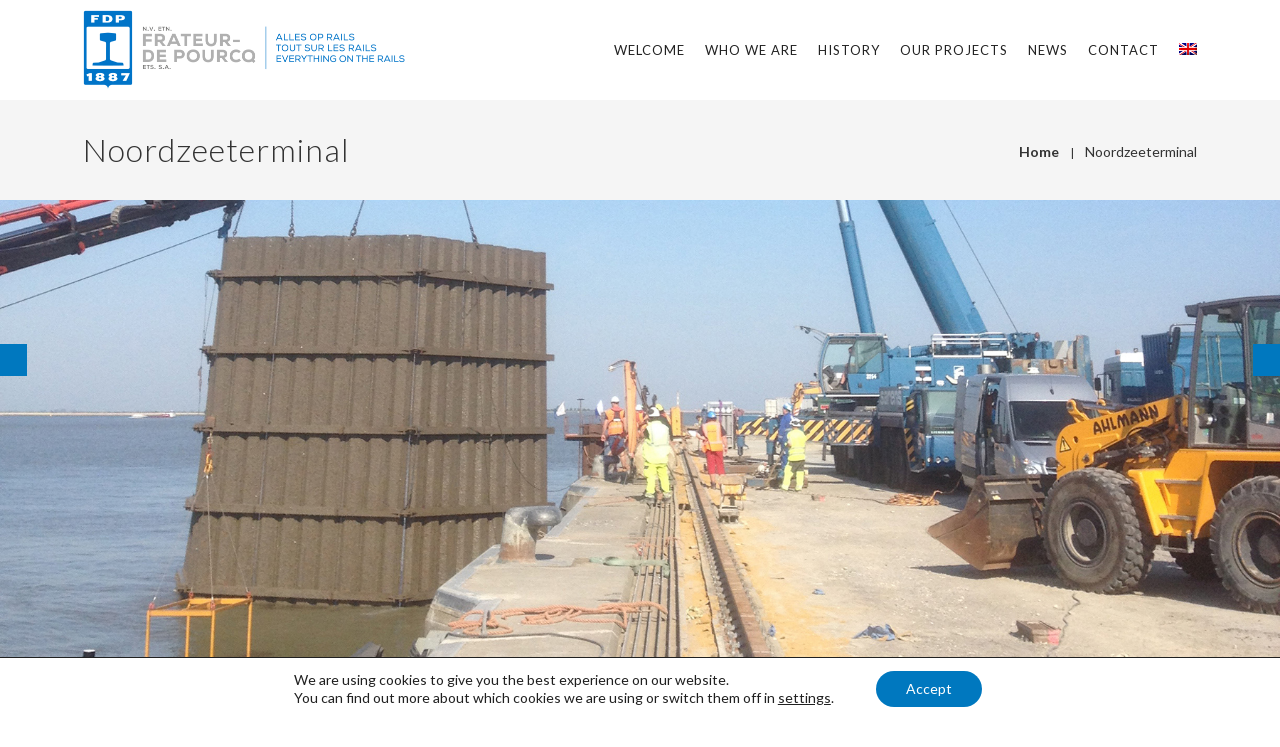

--- FILE ---
content_type: text/html; charset=UTF-8
request_url: https://www.frateurdepourcq.be/en/portfolio/noordzeeterminal/
body_size: 15737
content:

<!DOCTYPE html>

<html lang="en-US" class="css3transitions">
 
<head>

    <meta charset="UTF-8" />

    <!-- Responsive Meta -->
     <meta name="viewport" content="width=device-width, initial-scale=1, maximum-scale=1"> 
    <!-- Pingback URL -->
    <link rel="pingback" href="https://www.frateurdepourcq.be/xmlrpc.php" />

    <!-- Le HTML5 shim, for IE6-8 support of HTML5 elements -->

   
    
    
    <title>Kraanbanen &#8211; Noordzeeterminal | Frateur De Pourcq</title>

 <script type='text/javascript'>
 /* <![CDATA[ */  
var simple_global = { 
 	ajaxurl: 'https://www.frateurdepourcq.be/wp-admin/admin-ajax.php',
 	button_style: 'default'
 	}; 
 /* ]]> */ 
 </script>
 
 <link rel="alternate" hreflang="nl" href="https://www.frateurdepourcq.be/portfolio/noordzeeterminal/" />
<link rel="alternate" hreflang="fr" href="https://www.frateurdepourcq.be/fr/portfolio/noordzeeterminal/" />
<link rel="alternate" hreflang="en" href="https://www.frateurdepourcq.be/en/portfolio/noordzeeterminal/" />
<link rel="alternate" hreflang="x-default" href="https://www.frateurdepourcq.be/portfolio/noordzeeterminal/" />

<!-- The SEO Framework by Sybre Waaijer -->
<meta name="description" content="FDP zorgde op Kaai 913 in de Haven van Antwerpen, voor de levering en renovatie van 2.250m rail MRS125 op stalen doorlopende onderlegplaten." />
<meta property="og:image" content="https://www.frateurdepourcq.be/wp-content/uploads/2016/05/Noordzeeterminal-2-cropped.jpg" />
<meta property="og:image:width" content="1800" />
<meta property="og:image:height" content="1299" />
<meta property="og:locale" content="en_US" />
<meta property="og:type" content="article" />
<meta property="og:title" content="Kraanbanen &#8211; Noordzeeterminal | Frateur De Pourcq" />
<meta property="og:description" content="FDP zorgde op Kaai 913 in de Haven van Antwerpen, voor de levering en renovatie van 2.250m rail MRS125 op stalen doorlopende onderlegplaten." />
<meta property="og:url" content="https://www.frateurdepourcq.be/en/portfolio/noordzeeterminal/" />
<meta property="og:site_name" content="Frateur De Pourcq" />
<meta property="og:updated_time" content="2017-07-17" />
<meta property="article:published_time" content="2016-05-31" />
<meta property="article:modified_time" content="2017-07-17" />
<meta name="twitter:card" content="summary_large_image" />
<meta name="twitter:title" content="Kraanbanen &#8211; Noordzeeterminal | Frateur De Pourcq" />
<meta name="twitter:description" content="FDP zorgde op Kaai 913 in de Haven van Antwerpen, voor de levering en renovatie van 2.250m rail MRS125 op stalen doorlopende onderlegplaten." />
<meta name="twitter:image" content="https://www.frateurdepourcq.be/wp-content/uploads/2016/05/Noordzeeterminal-2-cropped.jpg" />
<link rel="canonical" href="https://www.frateurdepourcq.be/en/portfolio/noordzeeterminal/" />
<script type="application/ld+json">{"@context":"https://schema.org","@type":"BreadcrumbList","itemListElement":[{"@type":"ListItem","position":1,"item":{"@id":"https://www.frateurdepourcq.be/en/","name":"Railways for trains, trams .."}},{"@type":"ListItem","position":2,"item":{"@id":"https://www.frateurdepourcq.be/en/portfolio_entries/cranetracks/","name":"Crane tracks"}},{"@type":"ListItem","position":3,"item":{"@id":"https://www.frateurdepourcq.be/en/portfolio/noordzeeterminal/","name":"Kraanbanen &#8211; Noordzeeterminal"}}]}</script>
<!-- / The SEO Framework by Sybre Waaijer | 2.61ms meta | 0.26ms boot -->

<link rel='dns-prefetch' href='//fonts.googleapis.com' />
<link rel="alternate" type="application/rss+xml" title="Frateur De Pourcq &raquo; Feed" href="https://www.frateurdepourcq.be/en/feed/" />
<link rel="alternate" type="application/rss+xml" title="Frateur De Pourcq &raquo; Comments Feed" href="https://www.frateurdepourcq.be/en/comments/feed/" />
<link rel="alternate" type="application/rss+xml" title="Frateur De Pourcq &raquo; Noordzeeterminal Comments Feed" href="https://www.frateurdepourcq.be/en/portfolio/noordzeeterminal/feed/" />
<script type="text/javascript">
window._wpemojiSettings = {"baseUrl":"https:\/\/s.w.org\/images\/core\/emoji\/14.0.0\/72x72\/","ext":".png","svgUrl":"https:\/\/s.w.org\/images\/core\/emoji\/14.0.0\/svg\/","svgExt":".svg","source":{"concatemoji":"https:\/\/www.frateurdepourcq.be\/wp-includes\/js\/wp-emoji-release.min.js?ver=6.1.9"}};
/*! This file is auto-generated */
!function(e,a,t){var n,r,o,i=a.createElement("canvas"),p=i.getContext&&i.getContext("2d");function s(e,t){var a=String.fromCharCode,e=(p.clearRect(0,0,i.width,i.height),p.fillText(a.apply(this,e),0,0),i.toDataURL());return p.clearRect(0,0,i.width,i.height),p.fillText(a.apply(this,t),0,0),e===i.toDataURL()}function c(e){var t=a.createElement("script");t.src=e,t.defer=t.type="text/javascript",a.getElementsByTagName("head")[0].appendChild(t)}for(o=Array("flag","emoji"),t.supports={everything:!0,everythingExceptFlag:!0},r=0;r<o.length;r++)t.supports[o[r]]=function(e){if(p&&p.fillText)switch(p.textBaseline="top",p.font="600 32px Arial",e){case"flag":return s([127987,65039,8205,9895,65039],[127987,65039,8203,9895,65039])?!1:!s([55356,56826,55356,56819],[55356,56826,8203,55356,56819])&&!s([55356,57332,56128,56423,56128,56418,56128,56421,56128,56430,56128,56423,56128,56447],[55356,57332,8203,56128,56423,8203,56128,56418,8203,56128,56421,8203,56128,56430,8203,56128,56423,8203,56128,56447]);case"emoji":return!s([129777,127995,8205,129778,127999],[129777,127995,8203,129778,127999])}return!1}(o[r]),t.supports.everything=t.supports.everything&&t.supports[o[r]],"flag"!==o[r]&&(t.supports.everythingExceptFlag=t.supports.everythingExceptFlag&&t.supports[o[r]]);t.supports.everythingExceptFlag=t.supports.everythingExceptFlag&&!t.supports.flag,t.DOMReady=!1,t.readyCallback=function(){t.DOMReady=!0},t.supports.everything||(n=function(){t.readyCallback()},a.addEventListener?(a.addEventListener("DOMContentLoaded",n,!1),e.addEventListener("load",n,!1)):(e.attachEvent("onload",n),a.attachEvent("onreadystatechange",function(){"complete"===a.readyState&&t.readyCallback()})),(e=t.source||{}).concatemoji?c(e.concatemoji):e.wpemoji&&e.twemoji&&(c(e.twemoji),c(e.wpemoji)))}(window,document,window._wpemojiSettings);
</script>
<style type="text/css">
img.wp-smiley,
img.emoji {
	display: inline !important;
	border: none !important;
	box-shadow: none !important;
	height: 1em !important;
	width: 1em !important;
	margin: 0 0.07em !important;
	vertical-align: -0.1em !important;
	background: none !important;
	padding: 0 !important;
}
</style>
	<link rel='stylesheet' id='wp-block-library-css' href='https://www.frateurdepourcq.be/wp-includes/css/dist/block-library/style.min.css?ver=6.1.9' type='text/css' media='all' />
<style id='wp-block-library-theme-inline-css' type='text/css'>
.wp-block-audio figcaption{color:#555;font-size:13px;text-align:center}.is-dark-theme .wp-block-audio figcaption{color:hsla(0,0%,100%,.65)}.wp-block-audio{margin:0 0 1em}.wp-block-code{border:1px solid #ccc;border-radius:4px;font-family:Menlo,Consolas,monaco,monospace;padding:.8em 1em}.wp-block-embed figcaption{color:#555;font-size:13px;text-align:center}.is-dark-theme .wp-block-embed figcaption{color:hsla(0,0%,100%,.65)}.wp-block-embed{margin:0 0 1em}.blocks-gallery-caption{color:#555;font-size:13px;text-align:center}.is-dark-theme .blocks-gallery-caption{color:hsla(0,0%,100%,.65)}.wp-block-image figcaption{color:#555;font-size:13px;text-align:center}.is-dark-theme .wp-block-image figcaption{color:hsla(0,0%,100%,.65)}.wp-block-image{margin:0 0 1em}.wp-block-pullquote{border-top:4px solid;border-bottom:4px solid;margin-bottom:1.75em;color:currentColor}.wp-block-pullquote__citation,.wp-block-pullquote cite,.wp-block-pullquote footer{color:currentColor;text-transform:uppercase;font-size:.8125em;font-style:normal}.wp-block-quote{border-left:.25em solid;margin:0 0 1.75em;padding-left:1em}.wp-block-quote cite,.wp-block-quote footer{color:currentColor;font-size:.8125em;position:relative;font-style:normal}.wp-block-quote.has-text-align-right{border-left:none;border-right:.25em solid;padding-left:0;padding-right:1em}.wp-block-quote.has-text-align-center{border:none;padding-left:0}.wp-block-quote.is-large,.wp-block-quote.is-style-large,.wp-block-quote.is-style-plain{border:none}.wp-block-search .wp-block-search__label{font-weight:700}.wp-block-search__button{border:1px solid #ccc;padding:.375em .625em}:where(.wp-block-group.has-background){padding:1.25em 2.375em}.wp-block-separator.has-css-opacity{opacity:.4}.wp-block-separator{border:none;border-bottom:2px solid;margin-left:auto;margin-right:auto}.wp-block-separator.has-alpha-channel-opacity{opacity:1}.wp-block-separator:not(.is-style-wide):not(.is-style-dots){width:100px}.wp-block-separator.has-background:not(.is-style-dots){border-bottom:none;height:1px}.wp-block-separator.has-background:not(.is-style-wide):not(.is-style-dots){height:2px}.wp-block-table{margin:"0 0 1em 0"}.wp-block-table thead{border-bottom:3px solid}.wp-block-table tfoot{border-top:3px solid}.wp-block-table td,.wp-block-table th{word-break:normal}.wp-block-table figcaption{color:#555;font-size:13px;text-align:center}.is-dark-theme .wp-block-table figcaption{color:hsla(0,0%,100%,.65)}.wp-block-video figcaption{color:#555;font-size:13px;text-align:center}.is-dark-theme .wp-block-video figcaption{color:hsla(0,0%,100%,.65)}.wp-block-video{margin:0 0 1em}.wp-block-template-part.has-background{padding:1.25em 2.375em;margin-top:0;margin-bottom:0}
</style>
<link rel='stylesheet' id='cp_timeline-cgb-style-css-css' href='https://www.frateurdepourcq.be/wp-content/plugins/cool-timeline/includes/cool-timeline-block/dist/blocks.style.build.css' type='text/css' media='all' />
<link rel='stylesheet' id='classic-theme-styles-css' href='https://www.frateurdepourcq.be/wp-includes/css/classic-themes.min.css?ver=1' type='text/css' media='all' />
<style id='global-styles-inline-css' type='text/css'>
body{--wp--preset--color--black: #000000;--wp--preset--color--cyan-bluish-gray: #abb8c3;--wp--preset--color--white: #ffffff;--wp--preset--color--pale-pink: #f78da7;--wp--preset--color--vivid-red: #cf2e2e;--wp--preset--color--luminous-vivid-orange: #ff6900;--wp--preset--color--luminous-vivid-amber: #fcb900;--wp--preset--color--light-green-cyan: #7bdcb5;--wp--preset--color--vivid-green-cyan: #00d084;--wp--preset--color--pale-cyan-blue: #8ed1fc;--wp--preset--color--vivid-cyan-blue: #0693e3;--wp--preset--color--vivid-purple: #9b51e0;--wp--preset--color--primary-color: #0078bf;--wp--preset--color--button-color: Array;--wp--preset--color--heading: #444444;--wp--preset--gradient--vivid-cyan-blue-to-vivid-purple: linear-gradient(135deg,rgba(6,147,227,1) 0%,rgb(155,81,224) 100%);--wp--preset--gradient--light-green-cyan-to-vivid-green-cyan: linear-gradient(135deg,rgb(122,220,180) 0%,rgb(0,208,130) 100%);--wp--preset--gradient--luminous-vivid-amber-to-luminous-vivid-orange: linear-gradient(135deg,rgba(252,185,0,1) 0%,rgba(255,105,0,1) 100%);--wp--preset--gradient--luminous-vivid-orange-to-vivid-red: linear-gradient(135deg,rgba(255,105,0,1) 0%,rgb(207,46,46) 100%);--wp--preset--gradient--very-light-gray-to-cyan-bluish-gray: linear-gradient(135deg,rgb(238,238,238) 0%,rgb(169,184,195) 100%);--wp--preset--gradient--cool-to-warm-spectrum: linear-gradient(135deg,rgb(74,234,220) 0%,rgb(151,120,209) 20%,rgb(207,42,186) 40%,rgb(238,44,130) 60%,rgb(251,105,98) 80%,rgb(254,248,76) 100%);--wp--preset--gradient--blush-light-purple: linear-gradient(135deg,rgb(255,206,236) 0%,rgb(152,150,240) 100%);--wp--preset--gradient--blush-bordeaux: linear-gradient(135deg,rgb(254,205,165) 0%,rgb(254,45,45) 50%,rgb(107,0,62) 100%);--wp--preset--gradient--luminous-dusk: linear-gradient(135deg,rgb(255,203,112) 0%,rgb(199,81,192) 50%,rgb(65,88,208) 100%);--wp--preset--gradient--pale-ocean: linear-gradient(135deg,rgb(255,245,203) 0%,rgb(182,227,212) 50%,rgb(51,167,181) 100%);--wp--preset--gradient--electric-grass: linear-gradient(135deg,rgb(202,248,128) 0%,rgb(113,206,126) 100%);--wp--preset--gradient--midnight: linear-gradient(135deg,rgb(2,3,129) 0%,rgb(40,116,252) 100%);--wp--preset--duotone--dark-grayscale: url('#wp-duotone-dark-grayscale');--wp--preset--duotone--grayscale: url('#wp-duotone-grayscale');--wp--preset--duotone--purple-yellow: url('#wp-duotone-purple-yellow');--wp--preset--duotone--blue-red: url('#wp-duotone-blue-red');--wp--preset--duotone--midnight: url('#wp-duotone-midnight');--wp--preset--duotone--magenta-yellow: url('#wp-duotone-magenta-yellow');--wp--preset--duotone--purple-green: url('#wp-duotone-purple-green');--wp--preset--duotone--blue-orange: url('#wp-duotone-blue-orange');--wp--preset--font-size--small: 13px;--wp--preset--font-size--medium: 20px;--wp--preset--font-size--large: 36px;--wp--preset--font-size--x-large: 42px;--wp--preset--spacing--20: 0.44rem;--wp--preset--spacing--30: 0.67rem;--wp--preset--spacing--40: 1rem;--wp--preset--spacing--50: 1.5rem;--wp--preset--spacing--60: 2.25rem;--wp--preset--spacing--70: 3.38rem;--wp--preset--spacing--80: 5.06rem;}:where(.is-layout-flex){gap: 0.5em;}body .is-layout-flow > .alignleft{float: left;margin-inline-start: 0;margin-inline-end: 2em;}body .is-layout-flow > .alignright{float: right;margin-inline-start: 2em;margin-inline-end: 0;}body .is-layout-flow > .aligncenter{margin-left: auto !important;margin-right: auto !important;}body .is-layout-constrained > .alignleft{float: left;margin-inline-start: 0;margin-inline-end: 2em;}body .is-layout-constrained > .alignright{float: right;margin-inline-start: 2em;margin-inline-end: 0;}body .is-layout-constrained > .aligncenter{margin-left: auto !important;margin-right: auto !important;}body .is-layout-constrained > :where(:not(.alignleft):not(.alignright):not(.alignfull)){max-width: var(--wp--style--global--content-size);margin-left: auto !important;margin-right: auto !important;}body .is-layout-constrained > .alignwide{max-width: var(--wp--style--global--wide-size);}body .is-layout-flex{display: flex;}body .is-layout-flex{flex-wrap: wrap;align-items: center;}body .is-layout-flex > *{margin: 0;}:where(.wp-block-columns.is-layout-flex){gap: 2em;}.has-black-color{color: var(--wp--preset--color--black) !important;}.has-cyan-bluish-gray-color{color: var(--wp--preset--color--cyan-bluish-gray) !important;}.has-white-color{color: var(--wp--preset--color--white) !important;}.has-pale-pink-color{color: var(--wp--preset--color--pale-pink) !important;}.has-vivid-red-color{color: var(--wp--preset--color--vivid-red) !important;}.has-luminous-vivid-orange-color{color: var(--wp--preset--color--luminous-vivid-orange) !important;}.has-luminous-vivid-amber-color{color: var(--wp--preset--color--luminous-vivid-amber) !important;}.has-light-green-cyan-color{color: var(--wp--preset--color--light-green-cyan) !important;}.has-vivid-green-cyan-color{color: var(--wp--preset--color--vivid-green-cyan) !important;}.has-pale-cyan-blue-color{color: var(--wp--preset--color--pale-cyan-blue) !important;}.has-vivid-cyan-blue-color{color: var(--wp--preset--color--vivid-cyan-blue) !important;}.has-vivid-purple-color{color: var(--wp--preset--color--vivid-purple) !important;}.has-black-background-color{background-color: var(--wp--preset--color--black) !important;}.has-cyan-bluish-gray-background-color{background-color: var(--wp--preset--color--cyan-bluish-gray) !important;}.has-white-background-color{background-color: var(--wp--preset--color--white) !important;}.has-pale-pink-background-color{background-color: var(--wp--preset--color--pale-pink) !important;}.has-vivid-red-background-color{background-color: var(--wp--preset--color--vivid-red) !important;}.has-luminous-vivid-orange-background-color{background-color: var(--wp--preset--color--luminous-vivid-orange) !important;}.has-luminous-vivid-amber-background-color{background-color: var(--wp--preset--color--luminous-vivid-amber) !important;}.has-light-green-cyan-background-color{background-color: var(--wp--preset--color--light-green-cyan) !important;}.has-vivid-green-cyan-background-color{background-color: var(--wp--preset--color--vivid-green-cyan) !important;}.has-pale-cyan-blue-background-color{background-color: var(--wp--preset--color--pale-cyan-blue) !important;}.has-vivid-cyan-blue-background-color{background-color: var(--wp--preset--color--vivid-cyan-blue) !important;}.has-vivid-purple-background-color{background-color: var(--wp--preset--color--vivid-purple) !important;}.has-black-border-color{border-color: var(--wp--preset--color--black) !important;}.has-cyan-bluish-gray-border-color{border-color: var(--wp--preset--color--cyan-bluish-gray) !important;}.has-white-border-color{border-color: var(--wp--preset--color--white) !important;}.has-pale-pink-border-color{border-color: var(--wp--preset--color--pale-pink) !important;}.has-vivid-red-border-color{border-color: var(--wp--preset--color--vivid-red) !important;}.has-luminous-vivid-orange-border-color{border-color: var(--wp--preset--color--luminous-vivid-orange) !important;}.has-luminous-vivid-amber-border-color{border-color: var(--wp--preset--color--luminous-vivid-amber) !important;}.has-light-green-cyan-border-color{border-color: var(--wp--preset--color--light-green-cyan) !important;}.has-vivid-green-cyan-border-color{border-color: var(--wp--preset--color--vivid-green-cyan) !important;}.has-pale-cyan-blue-border-color{border-color: var(--wp--preset--color--pale-cyan-blue) !important;}.has-vivid-cyan-blue-border-color{border-color: var(--wp--preset--color--vivid-cyan-blue) !important;}.has-vivid-purple-border-color{border-color: var(--wp--preset--color--vivid-purple) !important;}.has-vivid-cyan-blue-to-vivid-purple-gradient-background{background: var(--wp--preset--gradient--vivid-cyan-blue-to-vivid-purple) !important;}.has-light-green-cyan-to-vivid-green-cyan-gradient-background{background: var(--wp--preset--gradient--light-green-cyan-to-vivid-green-cyan) !important;}.has-luminous-vivid-amber-to-luminous-vivid-orange-gradient-background{background: var(--wp--preset--gradient--luminous-vivid-amber-to-luminous-vivid-orange) !important;}.has-luminous-vivid-orange-to-vivid-red-gradient-background{background: var(--wp--preset--gradient--luminous-vivid-orange-to-vivid-red) !important;}.has-very-light-gray-to-cyan-bluish-gray-gradient-background{background: var(--wp--preset--gradient--very-light-gray-to-cyan-bluish-gray) !important;}.has-cool-to-warm-spectrum-gradient-background{background: var(--wp--preset--gradient--cool-to-warm-spectrum) !important;}.has-blush-light-purple-gradient-background{background: var(--wp--preset--gradient--blush-light-purple) !important;}.has-blush-bordeaux-gradient-background{background: var(--wp--preset--gradient--blush-bordeaux) !important;}.has-luminous-dusk-gradient-background{background: var(--wp--preset--gradient--luminous-dusk) !important;}.has-pale-ocean-gradient-background{background: var(--wp--preset--gradient--pale-ocean) !important;}.has-electric-grass-gradient-background{background: var(--wp--preset--gradient--electric-grass) !important;}.has-midnight-gradient-background{background: var(--wp--preset--gradient--midnight) !important;}.has-small-font-size{font-size: var(--wp--preset--font-size--small) !important;}.has-medium-font-size{font-size: var(--wp--preset--font-size--medium) !important;}.has-large-font-size{font-size: var(--wp--preset--font-size--large) !important;}.has-x-large-font-size{font-size: var(--wp--preset--font-size--x-large) !important;}
.wp-block-navigation a:where(:not(.wp-element-button)){color: inherit;}
:where(.wp-block-columns.is-layout-flex){gap: 2em;}
.wp-block-pullquote{font-size: 1.5em;line-height: 1.6;}
</style>
<link rel='stylesheet' id='contact-form-7-css' href='https://www.frateurdepourcq.be/wp-content/plugins/contact-form-7/includes/css/styles.css?ver=5.7.3' type='text/css' media='all' />
<link rel='stylesheet' id='rs-plugin-settings-css' href='https://www.frateurdepourcq.be/wp-content/plugins/revslider/public/assets/css/settings.css?ver=5.3.0.2' type='text/css' media='all' />
<style id='rs-plugin-settings-inline-css' type='text/css'>
#rs-demo-id {}
</style>
<link rel='stylesheet' id='wpml-legacy-dropdown-0-css' href='//www.frateurdepourcq.be/wp-content/plugins/sitepress-multilingual-cms/templates/language-switchers/legacy-dropdown/style.min.css?ver=1' type='text/css' media='all' />
<style id='wpml-legacy-dropdown-0-inline-css' type='text/css'>
.wpml-ls-statics-shortcode_actions{background-color:#eeeeee;}.wpml-ls-statics-shortcode_actions, .wpml-ls-statics-shortcode_actions .wpml-ls-sub-menu, .wpml-ls-statics-shortcode_actions a {border-color:#cdcdcd;}.wpml-ls-statics-shortcode_actions a {color:#444444;background-color:#ffffff;}.wpml-ls-statics-shortcode_actions a:hover,.wpml-ls-statics-shortcode_actions a:focus {color:#000000;background-color:#eeeeee;}.wpml-ls-statics-shortcode_actions .wpml-ls-current-language>a {color:#444444;background-color:#ffffff;}.wpml-ls-statics-shortcode_actions .wpml-ls-current-language:hover>a, .wpml-ls-statics-shortcode_actions .wpml-ls-current-language>a:focus {color:#000000;background-color:#eeeeee;}
</style>
<link rel='stylesheet' id='wpml-menu-item-0-css' href='//www.frateurdepourcq.be/wp-content/plugins/sitepress-multilingual-cms/templates/language-switchers/menu-item/style.min.css?ver=1' type='text/css' media='all' />
<link rel='stylesheet' id='childtheme_style-css' href='https://www.frateurdepourcq.be/wp-content/themes/fdp/style.css?ver=6.1.9' type='text/css' media='all' />
<link rel='stylesheet' id='bootstrap-css' href='https://www.frateurdepourcq.be/wp-content/themes/the-simple/css/bootstrap.css?ver=6.1.9' type='text/css' media='all' />
<link rel='stylesheet' id='flexslider-css' href='https://www.frateurdepourcq.be/wp-content/plugins/js_composer/assets/lib/flexslider/flexslider.min.css?ver=6.10.0' type='text/css' media='all' />
<link rel='stylesheet' id='amos-shortcodes-css' href='https://www.frateurdepourcq.be/wp-content/themes/the-simple/css/shortcodes.css?ver=6.1.9' type='text/css' media='all' />
<link rel='stylesheet' id='animate-css' href='https://www.frateurdepourcq.be/wp-content/themes/the-simple/css/animate.min.css?ver=6.1.9' type='text/css' media='all' />
<link rel='stylesheet' id='style-css' href='https://www.frateurdepourcq.be/wp-content/themes/fdp/style.css?ver=6.1.9' type='text/css' media='all' />
<link rel='stylesheet' id='simple-bootstrap-responsive-css' href='https://www.frateurdepourcq.be/wp-content/themes/the-simple/css/bootstrap-responsive.css?ver=6.1.9' type='text/css' media='all' />
<link rel='stylesheet' id='jquery.fancybox-css' href='https://www.frateurdepourcq.be/wp-content/themes/the-simple/fancybox/source/jquery.fancybox.css?ver=6.1.9' type='text/css' media='all' />
<link rel='stylesheet' id='fontawesome-css' href='https://www.frateurdepourcq.be/wp-content/themes/the-simple/css/all.min.css?ver=6.1.9' type='text/css' media='all' />
<link rel='stylesheet' id='idangerous.swiper-css' href='https://www.frateurdepourcq.be/wp-content/themes/the-simple/css/idangerous.swiper.css?ver=6.1.9' type='text/css' media='all' />
<link rel='stylesheet' id='owl.carousel-css' href='https://www.frateurdepourcq.be/wp-content/themes/the-simple/css/owl.carousel.css?ver=6.1.9' type='text/css' media='all' />
<link rel='stylesheet' id='owl.theme-css' href='https://www.frateurdepourcq.be/wp-content/themes/the-simple/css/owl.theme.css?ver=6.1.9' type='text/css' media='all' />
<link rel='stylesheet' id='simple-dynamic-css-css' href='https://www.frateurdepourcq.be/wp-admin/admin-ajax.php?action=dynamic_css&#038;ver=6.1.9' type='text/css' media='all' />
<link rel='stylesheet' id='redux-google-fonts-simple_redata-css' href='https://fonts.googleapis.com/css?family=Lato%3A100%2C300%2C400%2C700%2C900%2C100italic%2C300italic%2C400italic%2C700italic%2C900italic%7COpen+Sans%7CRaleway%7Clato%3A300&#038;subset=latin&#038;ver=6.1.9' type='text/css' media='all' />
<link rel='stylesheet' id='moove_gdpr_frontend-css' href='https://www.frateurdepourcq.be/wp-content/plugins/gdpr-cookie-compliance/dist/styles/gdpr-main-nf.css?ver=4.10.6' type='text/css' media='all' />
<style id='moove_gdpr_frontend-inline-css' type='text/css'>
				#moove_gdpr_cookie_modal .moove-gdpr-modal-content .moove-gdpr-tab-main h3.tab-title, 
				#moove_gdpr_cookie_modal .moove-gdpr-modal-content .moove-gdpr-tab-main span.tab-title,
				#moove_gdpr_cookie_modal .moove-gdpr-modal-content .moove-gdpr-modal-left-content #moove-gdpr-menu li a, 
				#moove_gdpr_cookie_modal .moove-gdpr-modal-content .moove-gdpr-modal-left-content #moove-gdpr-menu li button,
				#moove_gdpr_cookie_modal .moove-gdpr-modal-content .moove-gdpr-modal-left-content .moove-gdpr-branding-cnt a,
				#moove_gdpr_cookie_modal .moove-gdpr-modal-content .moove-gdpr-modal-footer-content .moove-gdpr-button-holder a.mgbutton, 
				#moove_gdpr_cookie_modal .moove-gdpr-modal-content .moove-gdpr-modal-footer-content .moove-gdpr-button-holder button.mgbutton,
				#moove_gdpr_cookie_modal .cookie-switch .cookie-slider:after, 
				#moove_gdpr_cookie_modal .cookie-switch .slider:after, 
				#moove_gdpr_cookie_modal .switch .cookie-slider:after, 
				#moove_gdpr_cookie_modal .switch .slider:after,
				#moove_gdpr_cookie_info_bar .moove-gdpr-info-bar-container .moove-gdpr-info-bar-content p, 
				#moove_gdpr_cookie_info_bar .moove-gdpr-info-bar-container .moove-gdpr-info-bar-content p a,
				#moove_gdpr_cookie_info_bar .moove-gdpr-info-bar-container .moove-gdpr-info-bar-content a.mgbutton, 
				#moove_gdpr_cookie_info_bar .moove-gdpr-info-bar-container .moove-gdpr-info-bar-content button.mgbutton,
				#moove_gdpr_cookie_modal .moove-gdpr-modal-content .moove-gdpr-tab-main .moove-gdpr-tab-main-content h1, 
				#moove_gdpr_cookie_modal .moove-gdpr-modal-content .moove-gdpr-tab-main .moove-gdpr-tab-main-content h2, 
				#moove_gdpr_cookie_modal .moove-gdpr-modal-content .moove-gdpr-tab-main .moove-gdpr-tab-main-content h3, 
				#moove_gdpr_cookie_modal .moove-gdpr-modal-content .moove-gdpr-tab-main .moove-gdpr-tab-main-content h4, 
				#moove_gdpr_cookie_modal .moove-gdpr-modal-content .moove-gdpr-tab-main .moove-gdpr-tab-main-content h5, 
				#moove_gdpr_cookie_modal .moove-gdpr-modal-content .moove-gdpr-tab-main .moove-gdpr-tab-main-content h6,
				#moove_gdpr_cookie_modal .moove-gdpr-modal-content.moove_gdpr_modal_theme_v2 .moove-gdpr-modal-title .tab-title,
				#moove_gdpr_cookie_modal .moove-gdpr-modal-content.moove_gdpr_modal_theme_v2 .moove-gdpr-tab-main h3.tab-title, 
				#moove_gdpr_cookie_modal .moove-gdpr-modal-content.moove_gdpr_modal_theme_v2 .moove-gdpr-tab-main span.tab-title,
				#moove_gdpr_cookie_modal .moove-gdpr-modal-content.moove_gdpr_modal_theme_v2 .moove-gdpr-branding-cnt a {
				 	font-weight: inherit				}
			#moove_gdpr_cookie_modal,#moove_gdpr_cookie_info_bar,.gdpr_cookie_settings_shortcode_content{font-family:inherit}#moove_gdpr_save_popup_settings_button{background-color:#373737;color:#fff}#moove_gdpr_save_popup_settings_button:hover{background-color:#000}#moove_gdpr_cookie_info_bar .moove-gdpr-info-bar-container .moove-gdpr-info-bar-content a.mgbutton,#moove_gdpr_cookie_info_bar .moove-gdpr-info-bar-container .moove-gdpr-info-bar-content button.mgbutton{background-color:#0078bf}#moove_gdpr_cookie_modal .moove-gdpr-modal-content .moove-gdpr-modal-footer-content .moove-gdpr-button-holder a.mgbutton,#moove_gdpr_cookie_modal .moove-gdpr-modal-content .moove-gdpr-modal-footer-content .moove-gdpr-button-holder button.mgbutton,.gdpr_cookie_settings_shortcode_content .gdpr-shr-button.button-green{background-color:#0078bf;border-color:#0078bf}#moove_gdpr_cookie_modal .moove-gdpr-modal-content .moove-gdpr-modal-footer-content .moove-gdpr-button-holder a.mgbutton:hover,#moove_gdpr_cookie_modal .moove-gdpr-modal-content .moove-gdpr-modal-footer-content .moove-gdpr-button-holder button.mgbutton:hover,.gdpr_cookie_settings_shortcode_content .gdpr-shr-button.button-green:hover{background-color:#fff;color:#0078bf}#moove_gdpr_cookie_modal .moove-gdpr-modal-content .moove-gdpr-modal-close i,#moove_gdpr_cookie_modal .moove-gdpr-modal-content .moove-gdpr-modal-close span.gdpr-icon{background-color:#0078bf;border:1px solid #0078bf}#moove_gdpr_cookie_info_bar span.change-settings-button.focus-g,#moove_gdpr_cookie_info_bar span.change-settings-button:focus{-webkit-box-shadow:0 0 1px 3px #0078bf;-moz-box-shadow:0 0 1px 3px #0078bf;box-shadow:0 0 1px 3px #0078bf}#moove_gdpr_cookie_modal .moove-gdpr-modal-content .moove-gdpr-modal-close i:hover,#moove_gdpr_cookie_modal .moove-gdpr-modal-content .moove-gdpr-modal-close span.gdpr-icon:hover,#moove_gdpr_cookie_info_bar span[data-href]>u.change-settings-button{color:#0078bf}#moove_gdpr_cookie_modal .moove-gdpr-modal-content .moove-gdpr-modal-left-content #moove-gdpr-menu li.menu-item-selected a span.gdpr-icon,#moove_gdpr_cookie_modal .moove-gdpr-modal-content .moove-gdpr-modal-left-content #moove-gdpr-menu li.menu-item-selected button span.gdpr-icon{color:inherit}#moove_gdpr_cookie_modal .moove-gdpr-modal-content .moove-gdpr-modal-left-content #moove-gdpr-menu li a span.gdpr-icon,#moove_gdpr_cookie_modal .moove-gdpr-modal-content .moove-gdpr-modal-left-content #moove-gdpr-menu li button span.gdpr-icon{color:inherit}#moove_gdpr_cookie_modal .gdpr-acc-link{line-height:0;font-size:0;color:transparent;position:absolute}#moove_gdpr_cookie_modal .moove-gdpr-modal-content .moove-gdpr-modal-close:hover i,#moove_gdpr_cookie_modal .moove-gdpr-modal-content .moove-gdpr-modal-left-content #moove-gdpr-menu li a,#moove_gdpr_cookie_modal .moove-gdpr-modal-content .moove-gdpr-modal-left-content #moove-gdpr-menu li button,#moove_gdpr_cookie_modal .moove-gdpr-modal-content .moove-gdpr-modal-left-content #moove-gdpr-menu li button i,#moove_gdpr_cookie_modal .moove-gdpr-modal-content .moove-gdpr-modal-left-content #moove-gdpr-menu li a i,#moove_gdpr_cookie_modal .moove-gdpr-modal-content .moove-gdpr-tab-main .moove-gdpr-tab-main-content a:hover,#moove_gdpr_cookie_info_bar.moove-gdpr-dark-scheme .moove-gdpr-info-bar-container .moove-gdpr-info-bar-content a.mgbutton:hover,#moove_gdpr_cookie_info_bar.moove-gdpr-dark-scheme .moove-gdpr-info-bar-container .moove-gdpr-info-bar-content button.mgbutton:hover,#moove_gdpr_cookie_info_bar.moove-gdpr-dark-scheme .moove-gdpr-info-bar-container .moove-gdpr-info-bar-content a:hover,#moove_gdpr_cookie_info_bar.moove-gdpr-dark-scheme .moove-gdpr-info-bar-container .moove-gdpr-info-bar-content button:hover,#moove_gdpr_cookie_info_bar.moove-gdpr-dark-scheme .moove-gdpr-info-bar-container .moove-gdpr-info-bar-content span.change-settings-button:hover,#moove_gdpr_cookie_info_bar.moove-gdpr-dark-scheme .moove-gdpr-info-bar-container .moove-gdpr-info-bar-content u.change-settings-button:hover,#moove_gdpr_cookie_info_bar span[data-href]>u.change-settings-button,#moove_gdpr_cookie_info_bar.moove-gdpr-dark-scheme .moove-gdpr-info-bar-container .moove-gdpr-info-bar-content a.mgbutton.focus-g,#moove_gdpr_cookie_info_bar.moove-gdpr-dark-scheme .moove-gdpr-info-bar-container .moove-gdpr-info-bar-content button.mgbutton.focus-g,#moove_gdpr_cookie_info_bar.moove-gdpr-dark-scheme .moove-gdpr-info-bar-container .moove-gdpr-info-bar-content a.focus-g,#moove_gdpr_cookie_info_bar.moove-gdpr-dark-scheme .moove-gdpr-info-bar-container .moove-gdpr-info-bar-content button.focus-g,#moove_gdpr_cookie_info_bar.moove-gdpr-dark-scheme .moove-gdpr-info-bar-container .moove-gdpr-info-bar-content a.mgbutton:focus,#moove_gdpr_cookie_info_bar.moove-gdpr-dark-scheme .moove-gdpr-info-bar-container .moove-gdpr-info-bar-content button.mgbutton:focus,#moove_gdpr_cookie_info_bar.moove-gdpr-dark-scheme .moove-gdpr-info-bar-container .moove-gdpr-info-bar-content a:focus,#moove_gdpr_cookie_info_bar.moove-gdpr-dark-scheme .moove-gdpr-info-bar-container .moove-gdpr-info-bar-content button:focus,#moove_gdpr_cookie_info_bar.moove-gdpr-dark-scheme .moove-gdpr-info-bar-container .moove-gdpr-info-bar-content span.change-settings-button.focus-g,span.change-settings-button:focus,#moove_gdpr_cookie_info_bar.moove-gdpr-dark-scheme .moove-gdpr-info-bar-container .moove-gdpr-info-bar-content u.change-settings-button.focus-g,#moove_gdpr_cookie_info_bar.moove-gdpr-dark-scheme .moove-gdpr-info-bar-container .moove-gdpr-info-bar-content u.change-settings-button:focus{color:#0078bf}#moove_gdpr_cookie_modal.gdpr_lightbox-hide{display:none}
</style>
<script type='text/javascript' src='https://www.frateurdepourcq.be/wp-includes/js/jquery/jquery.min.js?ver=3.6.1' id='jquery-core-js'></script>
<script type='text/javascript' src='https://www.frateurdepourcq.be/wp-includes/js/jquery/jquery-migrate.min.js?ver=3.3.2' id='jquery-migrate-js'></script>
<script type='text/javascript' src='https://www.frateurdepourcq.be/wp-content/plugins/revslider/public/assets/js/jquery.themepunch.tools.min.js?ver=5.3.0.2' id='tp-tools-js'></script>
<script type='text/javascript' src='https://www.frateurdepourcq.be/wp-content/plugins/revslider/public/assets/js/jquery.themepunch.revolution.min.js?ver=5.3.0.2' id='revmin-js'></script>
<script type='text/javascript' src='https://www.frateurdepourcq.be/wp-content/plugins/wp-retina-2x/app/picturefill.min.js?ver=1680600824' id='wr2x-picturefill-js-js'></script>
<script type='text/javascript' src='//www.frateurdepourcq.be/wp-content/plugins/sitepress-multilingual-cms/templates/language-switchers/legacy-dropdown/script.min.js?ver=1' id='wpml-legacy-dropdown-0-js'></script>
<script type='text/javascript' id='simple-load-css-async-js-extra'>
/* <![CDATA[ */
var s_gb = {"theme_css":"https:\/\/www.frateurdepourcq.be\/wp-content\/themes\/the-simple\/css\/"};
/* ]]> */
</script>
<script type='text/javascript' src='https://www.frateurdepourcq.be/wp-content/themes/the-simple/js/simple-loadCSS.js?ver=6.1.9' id='simple-load-css-async-js'></script>
<link rel="https://api.w.org/" href="https://www.frateurdepourcq.be/en/wp-json/" /><link rel="EditURI" type="application/rsd+xml" title="RSD" href="https://www.frateurdepourcq.be/xmlrpc.php?rsd" />
<link rel="wlwmanifest" type="application/wlwmanifest+xml" href="https://www.frateurdepourcq.be/wp-includes/wlwmanifest.xml" />
<link rel="alternate" type="application/json+oembed" href="https://www.frateurdepourcq.be/en/wp-json/oembed/1.0/embed?url=https%3A%2F%2Fwww.frateurdepourcq.be%2Fen%2Fportfolio%2Fnoordzeeterminal%2F" />
<link rel="alternate" type="text/xml+oembed" href="https://www.frateurdepourcq.be/en/wp-json/oembed/1.0/embed?url=https%3A%2F%2Fwww.frateurdepourcq.be%2Fen%2Fportfolio%2Fnoordzeeterminal%2F&#038;format=xml" />
<meta name="generator" content="WPML ver:4.5.14 stt:38,1,4;" />
<style type="text/css">.recentcomments a{display:inline !important;padding:0 !important;margin:0 !important;}</style><meta name="generator" content="Powered by WPBakery Page Builder - drag and drop page builder for WordPress."/>
<meta name="generator" content="Powered by Slider Revolution 5.3.0.2 - responsive, Mobile-Friendly Slider Plugin for WordPress with comfortable drag and drop interface." />
<style type="text/css" title="dynamic-css" class="options-output">#logo img{height:80px;}.bg_image_404{background-color:#f5f5f5;}header#header .row-fluid .span12, .header_wrapper, .snap_header{height:100px;}.header_1 header#header, .header_2 header#header, .header_3.header_wrapper header > .container,  .header_4 header#header,  .header_5 header#header, .header_6 header#header, .header_7.header_wrapper, .header_8.header_wrapper, .header_9.header_wrapper, .header_10.header_wrapper, .header_10 .full_nav_menu, .header_11.header_wrapper, .header_12.header_wrapper{background-color:rgba(255,255,255,0);}nav .menu > li > a, nav .menu > li.hasSubMenu:after,header#header .header_tools .vert_mid > a:not(#trigger-overlay), header#header .header_tools, header#header .header_tools .cart .cart_icon, .header_tools .right_search, .socials_header li a{font-family:Lato;text-align:center;text-transform:uppercase;line-height:20px;letter-spacing:1px;font-weight:normal;font-style:normal;color:#222;font-size:13px;}nav .menu > li{padding-right:10px;padding-left:10px;}nav .menu > li{margin-right:0;margin-left:0;}nav .menu > li > ul.sub-menu,nav .menu > li > ul.sub-menu ul{width:220px;}nav .menu li > ul,.simple_custom_menu_mega_menu,.menu-small,.header_tools .cart .content, .snap-drawer-left{background-color:rgba(17,17,17,0.93);}nav .simple_custom_menu_mega_menu > ul > li{color:#282828;}nav .menu li > ul.sub-menu li, .menu-small ul li a, .header_tools .cart{text-transform:capitalize;letter-spacing:0.5px;color:#9e9e9e;font-size:13px;}nav .simple_custom_menu_mega_menu ul>li h6, .menu-small ul.menu .simple_custom_menu_mega_menu h6, .menu-small ul.menu > li > a {text-transform:uppercase;letter-spacing:1px;font-weight:600;color:#fff;font-size:14px;}.top_nav{background-color:#f5f5f5;}.top_nav{font-family:"Open Sans";font-weight:normal;font-style:normal;color:#999;font-size:11px;}.top_nav, .top_nav .widget{height:40px;}.header_page,.header_page{height:100px;}.header_page,.header_page{color:#333333;}.header_page,.header_page{background-color:#f5f5f5;}.sticky_header header#header .row-fluid .span12,.sticky_header .header_wrapper{height:60px;}.sticky_header header#header{background-color:#ffffff;}.header_11 nav li > a:hover, .header_11 nav li.current-menu-item > a, .header_11 nav li.current-menu-parent > a ,.header_10 nav li > a:hover, .header_10 nav li.current-menu-item > a, .header_10 nav li.current-menu-parent > a ,.header_9 nav li > a:hover, .header_9 nav li.current-menu-item > a, .header_9 nav li.current-menu-parent > a ,.header_8 nav li > a:hover, .header_8 nav li.current-menu-item > a, .header_8 nav li.current-menu-parent > a ,.header_7 nav li > a:hover, .header_7 nav li.current-menu-item > a, .header_7 nav li.current-menu-parent > a ,.header_5 nav li > a:hover, .header_5 nav li.current-menu-item > a, .header_5 nav li.current-menu-parent > a ,.header_3 nav li > a:hover, .header_3 nav li.current-menu-item > a, .header_3 nav li.current-menu-parent > a ,.header_2 nav li > a:hover, .header_2 nav li.current-menu-item > a, .header_2 nav li.current-menu-parent > a ,.simple_slider .swiper-slide .buttons.colors-light a.colored:hover *,.services_steps .icon_wrapper i,.testimonial_carousel .item .param span,.services_large .icon_wrapper i,.animated_counter i,.services_medium.style_1 i,.services_small dt i,.single_staff .social_widget li a:hover i,.single_staff .position,.list li.titledesc dl dt i,.list li.simple i,.page_parents li a:hover,#portfolio-filter ul li.active a,.content_portfolio.fullwidth #portfolio-filter ul li.active a,a:hover,.header_1 nav li.current-menu-item > a,.blog-article.timeline-style .content .quote i,.header_1 nav li.current-menu-item:after,.header_1 nav li > a:hover,.header_1 nav li:hover:after,header#header .header_tools > a:hover,footer#footer a:hover,aside ul li:hover:after,.highlights,.blog-article ul.shares li a:hover i{color:#0078bf;}body{color:#9e9e9e;}a{color:#9e9e9e;}a:hover{color:#0078bf;}h1,h2,h3,h4,h5,h6,.portfolio_single ul.info li .title, .skill_title{color:#444444;}.p_pagination .pagination span,.testimonial_cycle .item p,#portfolio-filter ul li.active, #faq-filter ul li.active, .accordion.style_1 .accordion-heading .accordion-toggle, .accordion.style_2 .accordion-heading .accordion-toggle, .services_medium.style_1 .icon_wrapper, .skill{background-color:#f5f5f5;}#content{background-color:transparent;}.header_page.normal h1{text-transform:none;font-weight:300;font-size:32px;}.header_page.with_subtitle.normal .titles h1{text-transform:none;font-weight:300;font-size:32px;}.header_page.with_subtitle.normal .titles h3{text-transform:none;font-weight:400;font-size:15px;}.header_page.centered h1, .header_page.left h1{text-transform:none;line-height:80px;font-size:70px;}.header_page.with_subtitle.centered .titles h1, .header_page.with_subtitle.left .titles h1{text-transform:none;line-height:80px;letter-spacing:1px;font-weight:300;font-size:70px;}.header_page.with_subtitle.centered .titles h3, .header_page.with_subtitle.left .titles h3{font-family:Raleway;text-transform:capitalize;line-height:30px;font-size:20px;}footer#footer .widget-title{text-transform:uppercase;letter-spacing:2px;font-weight:600;color:#f2f2f2;}footer#footer, footer#footer .contact_information dd .title{color:#888888;}footer#footer a, footer#footer .contact_information dd p{color:#bbbbbb;}footer#footer .inner{background-color:#262626;}#copyright, footer .widget_recent_comments li, footer .tagcloud a{background-color:#212121;}.footer_social_icons.circle li{background-color:#333333;}footer .footer_social_icons li a i, footer .widget i{color:#777777;}.blog-article.standard-style .content h1, .blog-article.alternate-style .content h1, .blog-article.timeline-style .content h1, .blog-article.fullscreen-single h1, .blog-article.grid-new-style .content h1{font-family:Lato;text-transform:capitalize;line-height:30px;font-weight:400;color:#444444;font-size:28px;}.blog-article.alternate-style .info, .blog-article.timeline-style .info, .blog-article.standard-style .info, .blog-article.grid-style .info, .fullscreen-single .info, .recent_news .blog-item .info, .latest_blog .blog-item .info, .blog-article.standard-style .categories a, .blog-article.standard-style .info .post-like a  {line-height:20px;color:#9e9e9e;font-size:13px;}.body:not(.single-post) .blog-article .btn-bt, .related_posts .readmore, .latest_blog .blog-article.grid-style .btn-bt.default {color:#6f77ef;}.blog-article.alternate-style .info i, .blog-article.timeline-style .info i, .blog-article.standard-style .info i, .blog-article.grid-style .info, .fullscreen-single .info i, .latest_blog .blog-item .info i, .recent_news .blog-item .info i {font-size:13px;}.blog-article.timeline-style .post_box, .blog-article.grid-style .gridbox{background-color:#ffffff;}.fullscreen-blog-article .content{background-color:rgba(255,255,255,0);}aside .widget-title, .portfolio_single h4{text-transform:uppercase;line-height:20px;letter-spacing:1px;font-weight:600;color:#444444;font-size:15px;}aside .widget-title{margin-bottom:24px;}aside .widget{margin-bottom:35px;}aside .tagcloud a{background-color:#ffffff;}aside .tagcloud a{border-top:1px solid #e5e5e5;border-bottom:1px solid #e5e5e5;border-left:1px solid #e5e5e5;border-right:1px solid #e5e5e5;}aside .tagcloud a{color:#444444;}.simple_slider_wrapper{background-color:#222222;}#portfolio-filter ul li a, #faq-filter ul li a{text-transform:uppercase;letter-spacing:1px;font-weight:400;color:#757575;font-size:14px;}#portfolio-filter ul li.active a, #portfolio-filter ul li a:hover, #faq-filter ul li.active a, #faq-filter ul li a:hover{color:#222222;}.content_portfolio.fullwidth .filter-row{background-color:#222222;}.content_portfolio.fullwidth #portfolio-filter ul li a{color:rgba(255,255,255,0.8);}.content_portfolio.fullwidth #portfolio-filter ul li a:hover{color:#ffffff;}.portfolio-item.overlayed .tpl2 .bg{background-color:rgba(0,120,191,0.82);}.portfolio-item.overlayed h4{text-transform:uppercase;letter-spacing:1px;font-weight:600;color:#fff;}.portfolio-item.overlayed h6{text-transform:none;font-weight:300;color:#fff;font-size:14px;}.portfolio-item.grayscale .project{background-color:#ffffff;}.portfolio-item.grayscale .project h5{font-weight:400;}.portfolio-item.grayscale .project h6{color:#bebebe;}.portfolio-item.basic .bg{background-color:rgba(0,120,191,0.8);}.portfolio-item.basic .link{color:#0078bf;}.portfolio-item.basic .show_text h5{text-align:center;text-transform:uppercase;letter-spacing:1px;font-weight:600;color:#222;}.portfolio-item.basic .show_text h6{text-align:center;font-weight:300;color:#565656;}.accordion.style_2 .accordion-heading .accordion-toggle, .accordion.style_1 .accordion-heading .accordion-toggle, .accordion.style_3 .accordion-heading .accordion-toggle{text-transform:uppercase;letter-spacing:1px;font-weight:600;color:#555;font-size:13px;} .accordion.style_2 .accordion-heading.in_head .accordion-toggle, .accordion.style_3 .accordion-heading.in_head .accordion-toggle{color:#0078bf;}.tabbable.tabs-top.style_1 .nav.nav-tabs li.active a{color:#ffffff;}.block_title.column_title h1{font-family:Lato;text-align:left;text-transform:none;line-height:48px;letter-spacing:0px;font-weight:300;color:#222;}.block_title.column_title h4{font-family:Lato;text-align:left;text-transform:none;font-weight:300;color:#888;}.block_title.section_title h1{font-family:lato;text-transform:capitalize;line-height:50px;letter-spacing:1px;font-weight:300;color:#333;}.block_title.section_title p{font-family:Lato;line-height:28px;letter-spacing:0.5px;font-weight:300;color:#777;font-size:20px;}.odometer{font-family:Lato;line-height:48px;letter-spacing:2px;font-weight:300;color:#333333;font-size:38px;}.testimonial_carousel .item p{line-height:30px;font-weight:400;color:#444;font-size:17px;}.textbar h2{text-transform:none;letter-spacing:0px;font-weight:300;color:#222;font-size:28px;}.btn-bt{text-transform:uppercase;letter-spacing:2px;font-weight:500;color:#3cc7c6;font-size:13px;}.woocommerce #content div.product .product_title, .woocommerce div.product .product_title, .woocommerce-page #content div.product .product_title, .woocommerce-page div.product .product_title, .woocommerce ul.products li.product h6, .woocommerce-page ul.products li.product h6{text-transform:capitalize;letter-spacing:1;font-weight:300;}.woocommerce ul.products li.product:hover .overlay{background-color:rgba(255,255,255,0.8);}body{font-family:Lato;line-height:26px;letter-spacing:0px;font-weight:400;font-style:normal;color:#999999;font-size:16px;}h1,h2,h3,h4,h5,h6,.skill_title,.tabbable.tabs-top.style_1 .nav.nav-tabs li a, .blog-article.timeline-style .timeline .date .month{font-family:Lato;letter-spacing:1px;font-weight:400;font-style:normal;}h1{line-height:50px;font-size:45px;}h2{line-height:28px;font-size:22px;}h3{line-height:26px;font-size:20px;}h4{line-height:24px;font-size:17px;}h5{line-height:22px;font-size:16px;}h6{line-height:20px;font-size:14px;}.wpb_row.section-style, .wpb_row.standard_section{margin-bottom:70px;}#content{padding-top:70px;padding-bottom:70px;}</style><noscript><style> .wpb_animate_when_almost_visible { opacity: 1; }</style></noscript>   
</head>

<!-- End of Header -->

<body  class="portfolio-template-default single single-portfolio postid-6805 header_1 fullwidth_slider_page page_header_yes nicescroll sticky_active header_transparency wpb-js-composer js-comp-ver-6.10.0 vc_responsive">








<!-- check if siden menu in responsive is selected-->
<!-- end check if siden menu in responsive is selected-->

<div class="viewport  "  >

<!-- Used for boxed layout -->
    

<!-- Start Top Navigation -->
    
    <!-- End of Top Navigation -->

        
        
    
    
    
     

    
    
    <!-- Header BEGIN -->
    
    <div  class="header_wrapper   header_1  normal  background--light  ">
        
        <!-- Start Top Navigation -->
                <!-- End of Top Navigation -->

        <header id="header" class="">
                        <div class="container">
                    	   <div class="row-fluid">
                    <div class="span12">
                        

                        
                        <!-- Logo -->
                                                <div id="logo" class="">
                            <a href='https://www.frateurdepourcq.be/en/'><img class='dark' src=https://www.frateurdepourcq.be/wp-content/uploads/2017/02/logo.png alt='Logo' /><img class='light' src=https://www.frateurdepourcq.be/wp-content/uploads/2017/02/logo_light.png alt='Logo Light' /></a>  
                        </div>
                        <!-- #logo END -->

                        
                        
                        
                        <!-- Navigation -->

    			         
                        
                        	
                        
                                                <div id="navigation" class="nav_top pull-right  ">
                            <nav>
                            <ul id="menu-main-eng" class="menu simple_megemenu dl-menu"><li id="menu-item-6968" class="menu-item menu-item-type-post_type menu-item-object-page menu-item-home" data-bg=""><a href="https://www.frateurdepourcq.be/en/">Welcome</a></li>
<li id="menu-item-6971" class="menu-item menu-item-type-post_type menu-item-object-page menu-item-has-children" data-bg=""><a href="https://www.frateurdepourcq.be/en/who-we-are/">Who we are</a>


<ul class="sub-menu dl-submenu non_mega_menu">
	<li id="menu-item-7029" class="menu-item menu-item-type-post_type menu-item-object-page" data-bg=""><a href="https://www.frateurdepourcq.be/en/who-we-are/">Who we are</a></li>
	<li id="menu-item-6972" class="menu-item menu-item-type-post_type menu-item-object-page" data-bg=""><a href="https://www.frateurdepourcq.be/en/who-we-are/what-we-do/">What we do</a></li>
	<li id="menu-item-6973" class="menu-item menu-item-type-post_type menu-item-object-page" data-bg=""><a href="https://www.frateurdepourcq.be/en/who-we-are/activities/">Activities</a></li>
</ul>
</li>
<li id="menu-item-6967" class="menu-item menu-item-type-post_type menu-item-object-page" data-bg=""><a href="https://www.frateurdepourcq.be/en/history/">History</a></li>
<li id="menu-item-6970" class="menu-item menu-item-type-post_type menu-item-object-page" data-bg=""><a href="https://www.frateurdepourcq.be/en/our-projects/">Our projects</a></li>
<li id="menu-item-6974" class="menu-item menu-item-type-post_type menu-item-object-page" data-bg=""><a href="https://www.frateurdepourcq.be/en/news/">News</a></li>
<li id="menu-item-6969" class="menu-item menu-item-type-post_type menu-item-object-page" data-bg=""><a href="https://www.frateurdepourcq.be/en/contact/">Contact</a></li>
<li id="menu-item-wpml-ls-2-en" class="menu-item-language menu-item-language-current menu-item wpml-ls-slot-2 wpml-ls-item wpml-ls-item-en wpml-ls-current-language wpml-ls-menu-item wpml-ls-last-item menu-item-type-wpml_ls_menu_item menu-item-object-wpml_ls_menu_item menu-item-has-children" data-bg=""><a href="https://www.frateurdepourcq.be/en/portfolio/noordzeeterminal/"><img
            class="wpml-ls-flag"
            src="https://www.frateurdepourcq.be/wp-content/plugins/sitepress-multilingual-cms/res/flags/en.png"
            alt="English"
            
            
    /></a>


<ul class="sub-menu dl-submenu non_mega_menu">
	<li id="menu-item-wpml-ls-2-nl" class="menu-item-language menu-item wpml-ls-slot-2 wpml-ls-item wpml-ls-item-nl wpml-ls-menu-item wpml-ls-first-item menu-item-type-wpml_ls_menu_item menu-item-object-wpml_ls_menu_item" data-bg=""><a href="https://www.frateurdepourcq.be/portfolio/noordzeeterminal/"><img
            class="wpml-ls-flag"
            src="https://www.frateurdepourcq.be/wp-content/plugins/sitepress-multilingual-cms/res/flags/nl.png"
            alt="Dutch"
            
            
    /></a></li>
	<li id="menu-item-wpml-ls-2-fr" class="menu-item-language menu-item wpml-ls-slot-2 wpml-ls-item wpml-ls-item-fr wpml-ls-menu-item menu-item-type-wpml_ls_menu_item menu-item-object-wpml_ls_menu_item" data-bg=""><a href="https://www.frateurdepourcq.be/fr/portfolio/noordzeeterminal/"><img
            class="wpml-ls-flag"
            src="https://www.frateurdepourcq.be/wp-content/plugins/sitepress-multilingual-cms/res/flags/fr.png"
            alt="French"
            
            
    /></a></li>
</ul>
</li>
</ul> 
                            </nav>
                        </div>
                         

                        <!-- #navigation -->

                         <!-- End custom menu here -->
                            		    	         <a href="#" id="open-left" class="mobile_small_menu open"></a>
                        
                                                 
                                                


                    </div>
                </div>
                                
                        </div>  
                                    
                        <!-- Responsive Menu -->
                <div class="row-fluid">
                    <div class="row-fluid">
  <div class="menu-small">
    
    <ul id="mobile-menu" class="menu simple_megemenu dl-menu"><li id="responsive-menu-item-6968" class="menu-item menu-item-type-post_type menu-item-object-page menu-item-home" data-bg=""><a href="https://www.frateurdepourcq.be/en/">Welcome</a></li>
<li id="responsive-menu-item-6971" class="menu-item menu-item-type-post_type menu-item-object-page menu-item-has-children" data-bg=""><a href="https://www.frateurdepourcq.be/en/who-we-are/">Who we are</a>


<ul class="sub-menu non_mega_menu">
	<li id="responsive-menu-item-7029" class="menu-item menu-item-type-post_type menu-item-object-page" data-bg=""><a href="https://www.frateurdepourcq.be/en/who-we-are/">Who we are</a></li>
	<li id="responsive-menu-item-6972" class="menu-item menu-item-type-post_type menu-item-object-page" data-bg=""><a href="https://www.frateurdepourcq.be/en/who-we-are/what-we-do/">What we do</a></li>
	<li id="responsive-menu-item-6973" class="menu-item menu-item-type-post_type menu-item-object-page" data-bg=""><a href="https://www.frateurdepourcq.be/en/who-we-are/activities/">Activities</a></li>
</ul>
</li>
<li id="responsive-menu-item-6967" class="menu-item menu-item-type-post_type menu-item-object-page" data-bg=""><a href="https://www.frateurdepourcq.be/en/history/">History</a></li>
<li id="responsive-menu-item-6970" class="menu-item menu-item-type-post_type menu-item-object-page" data-bg=""><a href="https://www.frateurdepourcq.be/en/our-projects/">Our projects</a></li>
<li id="responsive-menu-item-6974" class="menu-item menu-item-type-post_type menu-item-object-page" data-bg=""><a href="https://www.frateurdepourcq.be/en/news/">News</a></li>
<li id="responsive-menu-item-6969" class="menu-item menu-item-type-post_type menu-item-object-page" data-bg=""><a href="https://www.frateurdepourcq.be/en/contact/">Contact</a></li>
<li id="responsive-menu-item-wpml-ls-2-en" class="menu-item-language menu-item-language-current menu-item wpml-ls-slot-2 wpml-ls-item wpml-ls-item-en wpml-ls-current-language wpml-ls-menu-item wpml-ls-last-item menu-item-type-wpml_ls_menu_item menu-item-object-wpml_ls_menu_item menu-item-has-children" data-bg=""><a href="https://www.frateurdepourcq.be/en/portfolio/noordzeeterminal/"><img
            class="wpml-ls-flag"
            src="https://www.frateurdepourcq.be/wp-content/plugins/sitepress-multilingual-cms/res/flags/en.png"
            alt="English"
            
            
    /></a>


<ul class="sub-menu non_mega_menu">
	<li id="responsive-menu-item-wpml-ls-2-nl" class="menu-item-language menu-item wpml-ls-slot-2 wpml-ls-item wpml-ls-item-nl wpml-ls-menu-item wpml-ls-first-item menu-item-type-wpml_ls_menu_item menu-item-object-wpml_ls_menu_item" data-bg=""><a href="https://www.frateurdepourcq.be/portfolio/noordzeeterminal/"><img
            class="wpml-ls-flag"
            src="https://www.frateurdepourcq.be/wp-content/plugins/sitepress-multilingual-cms/res/flags/nl.png"
            alt="Dutch"
            
            
    /></a></li>
	<li id="responsive-menu-item-wpml-ls-2-fr" class="menu-item-language menu-item wpml-ls-slot-2 wpml-ls-item wpml-ls-item-fr wpml-ls-menu-item menu-item-type-wpml_ls_menu_item menu-item-object-wpml_ls_menu_item" data-bg=""><a href="https://www.frateurdepourcq.be/fr/portfolio/noordzeeterminal/"><img
            class="wpml-ls-flag"
            src="https://www.frateurdepourcq.be/wp-content/plugins/sitepress-multilingual-cms/res/flags/fr.png"
            alt="French"
            
            
    /></a></li>
</ul>
</li>
</ul>    
  </div> 
</div> 
                </div>
            <!-- End Responsive Menu -->
                                </header>

    </div>
    
     

    
        
  
    <div class="top_wrapper">
               
<!-- .header -->
    <!-- Page Head -->
    <div class="header_page normal no_parallax with_subtitle">
              
             <div class="container">
                    
                   
                    <div class="titles">
              

                         
                                                                     <h1>Noordzeeterminal</h1> 
                         
                                                  

                        
                    </div>
              

                                        <div class="breadcrumbss">
                        
                        <ul class="page_parents pull-right">
                            <li>You are here: </li>
                            <li class="home"><a href="https://www.frateurdepourcq.be/en/">Home</a></li>
                           
                                                         
                              
                                  <li class="active"><a href="https://www.frateurdepourcq.be/en/portfolio/noordzeeterminal/">Noordzeeterminal</a></li>
                              
                              
                              
                            
                                

                        </ul>
                    </div>
                                    </div>
            
    </div> 
   
    
    
   
<section id="content"  style="background-color:#ffffff;">

        
        <div class="row-fluid">
            
            <div class="portfolio_single single_portfolio_fullwidth" data-id="6805">
                
                      

                
<div class="media">
        <div class="slideshow_container flexslider slide_layout_fullwidth" id="flex" >    <ul class="slides slide_flexslider"><li class=' slide_element slide1 frame1'><a href=''><img src='https://www.frateurdepourcq.be/wp-content/uploads/2016/05/Noordzeeterminal-2-cropped.jpg' title='Noordzeeterminal 2-cropped' alt='' /></a>        </li><li class=' slide_element slide2 frame2'><a href=''><img src='https://www.frateurdepourcq.be/wp-content/uploads/2016/05/Noordzeeterminal-1-cropped.jpg' title='Noordzeeterminal 1-cropped' alt='' /></a>        </li>    </ul></div>    </div>
<div class="container">
    <div class="row-fluid content">
        <div class="span9">
            <h4>Project Description</h4>
            <p class="p1"><span class="s1">At Quay 913 in the port of Antwerp, at Noordzeeterminal, FDP supplied and renovated 2,250m of MRS125 rail on steel continuous rail pads.</span></p>
<p class="p1"><span class="s1">The renovation process encompassed the following work:</span></p>
<ul class="ul1">
<li class="li1"><span class="s1">Removing rails and rail pads</span></li>
<li class="li1"><span class="s1">Sand-blasting rail pads</span></li>
<li class="li1"><span class="s1">Removal of all no-shrink mortar</span></li>
<li class="li1"><span class="s1">Installation of crane rail</span></li>
<li class="li1"><span class="s1">Backfilling rail pads</span></li>
<li class="li1"><span class="s1">Welding rails according to the &#8216;electrical thermite welding&#8217; principle</span></li>
</ul>
        </div>
        <div class="span3">
            <h4>Project Details</h4>

            <ul class="info">
                                                            <li><span class="title">Werf</span><span>MPET K913 – Noordzeeterminal</span></li>
                                                                                <li><span class="title">Bouwheer</span><span>PSA - MPET</span></li>
                                                                                <li><span class="title">Opdrachtgever</span><span>PSA - MPET</span></li>
                                                                                <li><span class="title">Gebruiker</span><span>PSA - MPET</span></li>
                                                                                <li><span class="title">Plaats</span><span>Scheldelaan Kaai 913 - Antwerp</span></li>
                                                                                <li><span class="title">Bedrag</span><span>€ 1,361,494.27</span></li>
                                                                                <li><span class="title">Data</span><span>2012 – 2015</span></li>
                                                                                <li><span class="title">SP / KR / W</span><span>2,250m crane track</span></li>
                                                                </ul>
        </div>
    </div>
    </div>
    
            </div>
        
        </div>

        


        <div class="nav-growpop">
                        <a class="prev" href="https://www.frateurdepourcq.be/en/portfolio/albert-2-dok-zeebrugge/">
                <span class="icon-wrap"><i class="icon-angle-left"></i></span>
                <div>
                    <h3>Albert II-dok Zeebrugge</h3>
                    <img alt="Previous thumb" srcset="https://www.frateurdepourcq.be/wp-content/uploads/2016/05/ZBM1-cropped-825x600.jpg, https://www.frateurdepourcq.be/wp-content/uploads/2016/05/ZBM1-cropped-825x600@2x.jpg 2x"/>
                </div>
            </a>

                                    <a class="next" href="https://www.frateurdepourcq.be/en/portfolio/msc-quay-730/">
                <span class="icon-wrap"><i class="icon-angle-right"></i></span>
                <div>
                    <h3>PSA MSC – Quay 730</h3>
                    <img src="https://www.frateurdepourcq.be/wp-content/uploads/2017/02/FDP-Logo-2017-nomarks.jpg" alt="Next thumb"/>
                </div>
            </a>
             
        </div>

<a class="btn-bt align-center portfoliobutton default" href="/en/our-projects/" style="padding-right: 50px;"><span>All projects</span><i class="linea-arrows-right"></i></a>
	

                 
</section><!-- #content -->   



   

 

</div>
<!-- Footer -->
 <a href="#" class="scrollup">Scroll</a> 
    <div class="footer_wrapper">

      

        <footer id="footer" class="">

            
            
                        <div id="copyright">
    	    	            <div class="container">
                	        	<div class="row-fluid">
    		        	<div class="span12 desc"><div class="copyright_text">©2020 FDP <a href="https://www.frateurdepourcq.be/privacy-cookiebeleid/">Privacy- &amp; Cookiebeleid</a> - Studio Nej De Doncker &amp; Typografics</div>
                          
                                                         <div class="pull-right">
                                                           </div>
                                                    
                        </div>
                    </div>
                
                            </div>  
            
            </div><!-- #copyright -->
                    </footer>
    </div>
    <!-- #footer -->

</div>

  <!--copyscapeskip-->
  <aside id="moove_gdpr_cookie_info_bar" class="moove-gdpr-info-bar-hidden moove-gdpr-align-center moove-gdpr-light-scheme gdpr_infobar_postion_bottom" aria-label="GDPR Cookie Banner" style="display: none;">
    <div class="moove-gdpr-info-bar-container">
      <div class="moove-gdpr-info-bar-content">
        
<div class="moove-gdpr-cookie-notice">
  <p>We are using cookies to give you the best experience on our website.</p><p>You can find out more about which cookies we are using or switch them off in <span data-href="#moove_gdpr_cookie_modal" class="change-settings-button">settings</span>.</p></div>
<!--  .moove-gdpr-cookie-notice -->        
<div class="moove-gdpr-button-holder">
		  <button class="mgbutton moove-gdpr-infobar-allow-all gdpr-fbo-0" aria-label="Accept"  role="button">Accept</button>
	  </div>
<!--  .button-container -->      </div>
      <!-- moove-gdpr-info-bar-content -->
    </div>
    <!-- moove-gdpr-info-bar-container -->
  </aside>
  <!-- #moove_gdpr_cookie_info_bar -->
  <!--/copyscapeskip-->
<script type='text/javascript' src='https://www.frateurdepourcq.be/wp-content/plugins/contact-form-7/includes/swv/js/index.js?ver=5.7.3' id='swv-js'></script>
<script type='text/javascript' id='contact-form-7-js-extra'>
/* <![CDATA[ */
var wpcf7 = {"api":{"root":"https:\/\/www.frateurdepourcq.be\/en\/wp-json\/","namespace":"contact-form-7\/v1"}};
/* ]]> */
</script>
<script type='text/javascript' src='https://www.frateurdepourcq.be/wp-content/plugins/contact-form-7/includes/js/index.js?ver=5.7.3' id='contact-form-7-js'></script>
<script type='text/javascript' src='https://www.frateurdepourcq.be/wp-content/themes/the-simple/js/bootstrap.min.js?ver=1' id='bootstrap.min-js'></script>
<script type='text/javascript' src='https://www.frateurdepourcq.be/wp-content/themes/the-simple/js/jquery.easing.1.3.js?ver=1' id='jquery-easing-1-3-js'></script>
<script type='text/javascript' src='https://www.frateurdepourcq.be/wp-content/themes/the-simple/js/jquery.easy-pie-chart.js?ver=1' id='jquery-easy-pie-chart-js'></script>
<script type='text/javascript' src='https://www.frateurdepourcq.be/wp-content/themes/the-simple/js/smoothscroll.js?ver=1' id='smoothscroll-js'></script>
<script type='text/javascript' src='https://www.frateurdepourcq.be/wp-content/themes/the-simple/js/waypoints.min.js?ver=1' id='waypoints.min-js'></script>
<script type='text/javascript' src='https://www.frateurdepourcq.be/wp-content/themes/the-simple/js/modernizr.custom.js?ver=1' id='modernizr-js'></script>
<script type='text/javascript' src='https://www.frateurdepourcq.be/wp-content/themes/the-simple/js/simple-animations.js?ver=1' id='simple-animations-js'></script>
<script type='text/javascript' id='simple-main-js-extra'>
/* <![CDATA[ */
var s_gb = {"theme_js":"https:\/\/www.frateurdepourcq.be\/wp-content\/themes\/the-simple\/js\/","theme_fancy":"https:\/\/www.frateurdepourcq.be\/wp-content\/themes\/the-simple\/fancybox\/source\/"};
/* ]]> */
</script>
<script type='text/javascript' src='https://www.frateurdepourcq.be/wp-content/themes/the-simple/js/simple-main.js?ver=1' id='simple-main-js'></script>
<script type='text/javascript' src='https://www.frateurdepourcq.be/wp-includes/js/comment-reply.min.js?ver=6.1.9' id='comment-reply-js'></script>
<script type='text/javascript' src='https://www.frateurdepourcq.be/wp-content/themes/the-simple/js/classie.js?ver=1' id='classie-js'></script>
<script type='text/javascript' src='https://www.frateurdepourcq.be/wp-content/themes/the-simple/js/jquery.slicknav.min.js?ver=1' id='jquery.slicknav.min-js'></script>
<script type='text/javascript' src='https://www.frateurdepourcq.be/wp-includes/js/imagesloaded.min.js?ver=4.1.4' id='imagesloaded-js'></script>
<script type='text/javascript' id='moove_gdpr_frontend-js-extra'>
/* <![CDATA[ */
var moove_frontend_gdpr_scripts = {"ajaxurl":"https:\/\/www.frateurdepourcq.be\/wp-admin\/admin-ajax.php","post_id":"6805","plugin_dir":"https:\/\/www.frateurdepourcq.be\/wp-content\/plugins\/gdpr-cookie-compliance","show_icons":"all","is_page":"","strict_init":"2","enabled_default":{"third_party":1,"advanced":0},"geo_location":"false","force_reload":"false","is_single":"1","hide_save_btn":"false","current_user":"0","cookie_expiration":"7","script_delay":"2000","close_btn_action":"1","close_btn_rdr":"","gdpr_scor":"true","wp_lang":"_en"};
/* ]]> */
</script>
<script type='text/javascript' src='https://www.frateurdepourcq.be/wp-content/plugins/gdpr-cookie-compliance/dist/scripts/main.js?ver=4.10.6' id='moove_gdpr_frontend-js'></script>
<script type='text/javascript' id='moove_gdpr_frontend-js-after'>
var gdpr_consent__strict = "true"
var gdpr_consent__thirdparty = "true"
var gdpr_consent__advanced = "false"
var gdpr_consent__cookies = "strict|thirdparty"
</script>

    
  <!--copyscapeskip-->
  <!-- V1 -->
  <div id="moove_gdpr_cookie_modal" class="gdpr_lightbox-hide" role="complementary" aria-label="GDPR Settings Screen">
    <div class="moove-gdpr-modal-content moove-clearfix logo-position-left moove_gdpr_modal_theme_v1">
          
        <button class="moove-gdpr-modal-close" aria-label="Close GDPR Cookie Settings">
          <span class="gdpr-sr-only">Close GDPR Cookie Settings</span>
          <span class="gdpr-icon moovegdpr-arrow-close"></span>
        </button>
            <div class="moove-gdpr-modal-left-content">
        
<div class="moove-gdpr-company-logo-holder">
  <img src="https://www.frateurdepourcq.be/wp-content/plugins/gdpr-cookie-compliance/dist/images/gdpr-logo.png" alt="Frateur De Pourcq"   width="350"  height="233"  class="img-responsive" />
</div>
<!--  .moove-gdpr-company-logo-holder -->        <ul id="moove-gdpr-menu">
          
<li class="menu-item-on menu-item-privacy_overview menu-item-selected">
  <button data-href="#privacy_overview" class="moove-gdpr-tab-nav" aria-label="Privacy Overview">
    <span class="gdpr-nav-tab-title">Privacy Overview</span>
  </button>
</li>

  <li class="menu-item-strict-necessary-cookies menu-item-off">
    <button data-href="#strict-necessary-cookies" class="moove-gdpr-tab-nav" aria-label="Strictly Necessary Cookies">
      <span class="gdpr-nav-tab-title">Strictly Necessary Cookies</span>
    </button>
  </li>


  <li class="menu-item-off menu-item-third_party_cookies">
    <button data-href="#third_party_cookies" class="moove-gdpr-tab-nav" aria-label="3rd Party Cookies">
      <span class="gdpr-nav-tab-title">3rd Party Cookies</span>
    </button>
  </li>


        </ul>
        
<div class="moove-gdpr-branding-cnt">
  </div>
<!--  .moove-gdpr-branding -->      </div>
      <!--  .moove-gdpr-modal-left-content -->
      <div class="moove-gdpr-modal-right-content">
        <div class="moove-gdpr-modal-title">
           
        </div>
        <!-- .moove-gdpr-modal-ritle -->
        <div class="main-modal-content">

          <div class="moove-gdpr-tab-content">
            
<div id="privacy_overview" class="moove-gdpr-tab-main">
      <span class="tab-title">Privacy Overview</span>
    <div class="moove-gdpr-tab-main-content">
  	<p>This website uses cookies so that we can provide you with the best user experience possible. Cookie information is stored in your browser and performs functions such as recognising you when you return to our website and helping our team to understand which sections of the website you find most interesting and useful.</p>
  	  </div>
  <!--  .moove-gdpr-tab-main-content -->

</div>
<!-- #privacy_overview -->            
  <div id="strict-necessary-cookies" class="moove-gdpr-tab-main" style="display:none">
    <span class="tab-title">Strictly Necessary Cookies</span>
    <div class="moove-gdpr-tab-main-content">
      <p>Strictly Necessary Cookie should be enabled at all times so that we can save your preferences for cookie settings.</p>
      <div class="moove-gdpr-status-bar gdpr-checkbox-disabled checkbox-selected">
        <div class="gdpr-cc-form-wrap">
          <div class="gdpr-cc-form-fieldset">
            <label class="cookie-switch" for="moove_gdpr_strict_cookies">    
              <span class="gdpr-sr-only">Enable or Disable Cookies</span>        
              <input type="checkbox" aria-label="Strictly Necessary Cookies" disabled checked="checked"  value="check" name="moove_gdpr_strict_cookies" id="moove_gdpr_strict_cookies">
              <span class="cookie-slider cookie-round" data-text-enable="Enabled" data-text-disabled="Disabled"></span>
            </label>
          </div>
          <!-- .gdpr-cc-form-fieldset -->
        </div>
        <!-- .gdpr-cc-form-wrap -->
      </div>
      <!-- .moove-gdpr-status-bar -->
              <div class="moove-gdpr-strict-warning-message" style="margin-top: 10px;">
          <p>If you disable this cookie, we will not be able to save your preferences. This means that every time you visit this website you will need to enable or disable cookies again.</p>
        </div>
        <!--  .moove-gdpr-tab-main-content -->
                                              
    </div>
    <!--  .moove-gdpr-tab-main-content -->
  </div>
  <!-- #strict-necesarry-cookies -->
            
  <div id="third_party_cookies" class="moove-gdpr-tab-main" style="display:none">
    <span class="tab-title">3rd Party Cookies</span>
    <div class="moove-gdpr-tab-main-content">
      <p>This website uses Google Analytics to collect anonymous information such as the number of visitors to the site, and the most popular pages.</p>
<p>Keeping this cookie enabled helps us to improve our website.</p>
      <div class="moove-gdpr-status-bar">
        <div class="gdpr-cc-form-wrap">
          <div class="gdpr-cc-form-fieldset">
            <label class="cookie-switch" for="moove_gdpr_performance_cookies">    
              <span class="gdpr-sr-only">Enable or Disable Cookies</span>     
              <input type="checkbox" aria-label="3rd Party Cookies" value="check" name="moove_gdpr_performance_cookies" id="moove_gdpr_performance_cookies" >
              <span class="cookie-slider cookie-round" data-text-enable="Enabled" data-text-disabled="Disabled"></span>
            </label>
          </div>
          <!-- .gdpr-cc-form-fieldset -->
        </div>
        <!-- .gdpr-cc-form-wrap -->
      </div>
      <!-- .moove-gdpr-status-bar -->
              <div class="moove-gdpr-strict-secondary-warning-message" style="margin-top: 10px; display: none;">
          <p>Please enable Strictly Necessary Cookies first so that we can save your preferences!</p>
        </div>
        <!--  .moove-gdpr-tab-main-content -->
             
    </div>
    <!--  .moove-gdpr-tab-main-content -->
  </div>
  <!-- #third_party_cookies -->
            
            
          </div>
          <!--  .moove-gdpr-tab-content -->
        </div>
        <!--  .main-modal-content -->
        <div class="moove-gdpr-modal-footer-content">
          <div class="moove-gdpr-button-holder">
			  		<button class="mgbutton moove-gdpr-modal-allow-all button-visible" role="button" aria-label="Enable All">Enable All</button>
		  					<button class="mgbutton moove-gdpr-modal-save-settings button-visible" role="button" aria-label="Save Settings">Save Settings</button>
				</div>
<!--  .moove-gdpr-button-holder -->        </div>
        <!--  .moove-gdpr-modal-footer-content -->
      </div>
      <!--  .moove-gdpr-modal-right-content -->

      <div class="moove-clearfix"></div>

    </div>
    <!--  .moove-gdpr-modal-content -->
  </div>
  <!-- #moove_gdpr_cookie_modal -->
  <!--/copyscapeskip-->


<!-- Snap Drawer -->
<!--</div>-->
<!-- Snap Drawer -->
</body>
</html>

--- FILE ---
content_type: text/css
request_url: https://www.frateurdepourcq.be/wp-content/themes/fdp/style.css?ver=6.1.9
body_size: 932
content:
/*
 Theme Name:     The Simple Child
 Theme URI:      http://thesimple.ellethemes.com
 Description:    The Simple Child Theme
 Author:         Ellethemes
 Author URI:     http://www.ellethemes.com
 Template:       the-simple
 Version:        1.0.0
*/

@import url("../the-simple/style.css");

body.sticky_header #logo img {
	height: 40px;
	margin-top: -20px;
}

.block_title.section_title h1, .titles h1, .titles h2, .titles h3, .titles h4, .titles h5, .titles h6 {
	text-transform:none!important;
}

.home .clients .item {
	width: auto !important;
	height: 80px!important;
	padding: 10px;
}
.clients .item a img {
	max-height: 70px;
	width: auto;
}

.single .portfolio_single .container span.title, 
.single .portfolio_single .container h4,
.page .btn-bt.default,
.single .btn-bt.default {color: #0078bf;}

.single .portfoliobutton {
	margin-top: 40px;
	float: none !important;
	position: relative !important;
}

.portfolio_single ul.info li .title{
	text-transform:none!important;
}

.breadcrumbss .page_parents li:first-child {display: none;}

.whitelink a,
.whitelink a:hover {color: #fff; text-decoration: underline;}

.header_1.fullwidth_slider_page .header_wrapper {position: relative;}

.home.header_1.fullwidth_slider_page .header_wrapper {position: absolute;}

.page .portfolio-item .he-wrap {max-height: 215px; overflow: hidden;}

.single_portfolio_fullwidth .media .featured {background-position: bottom center;}

.flexslider .slides img {margin-top: -10%;}

.single-portfolio .flexslider .slides img {margin-top: -10%;

position: absolute;
bottom: 0;
left: 0;
right: 0;
}
.flexslider .slides > li {height: 100vh;}

.home .latest_blog .blog-article.grid-style .media {max-height: 400px;}


.projecteninbeeld .vc_gitem-animated-block .vc_gitem-zone-img{max-height:280px !important;}
@charset "UTF-8";
/* CSS Document */




.home .clients_el .pagination a.prev {
    left: -60px;
    opacity: 1;
}
.home .clients_el .pagination a.next {
    right: -60px;
    opacity: 1;
}

@media (max-width: 1100px) and (min-width: 981px) {

.home .clients_el:hover .pagination a.prev {
    left: -60px;
}
.home .clients_el:hover .pagination a.next {
    right: -60px;
}

}

@media screen and (max-width: 999px) {

.single-portfolio .flexslider .slides img {
	margin-top: 0;
	position: relative;
	bottom: inherit;
	left: inherit;
	right: inherit;
}
.flexslider .slides > li {
    height: inherit;
    max-height: 320px;
}
}

@media screen and (max-width: 860px){

.ultimate-style .timeline-year .icon-placeholder span{
	/*bottom:40px!important;*/
	top:-20px!important;
}
}

.home .blog-article.grid-style .info li:first-child,
.page-template-portfolio .pagination span {display:none;}

.page-template-portfolio .pagination span.current {display: inherit;}

ul li .captionss{
display:none;
}

.ultimate-style .timeline-post .timeline-content .content-title {
	padding: 15px 0px 15px 20px!important;
}


--- FILE ---
content_type: text/css; charset: UTF-8;charset=UTF-8
request_url: https://www.frateurdepourcq.be/wp-admin/admin-ajax.php?action=dynamic_css&ver=6.1.9
body_size: 3792
content:

<style type="text/css">
  
	 #test{display: none;}
	 aside .tagcloud a:hover, .nav-growpop .icon-wrap, .woocommerce .widget_price_filter .ui-slider .ui-slider-range, .woocommerce-page .widget_price_filter .ui-slider .ui-slider-range, .woocommerce #content .quantity .minus:hover, .woocommerce #content .quantity .plus:hover, .woocommerce .quantity .minus:hover, .woocommerce .quantity .plus:hover, .woocommerce-page #content .quantity .minus:hover, .woocommerce-page #content .quantity .plus:hover, .woocommerce-page .quantity .minus:hover, .woocommerce-page .quantity .plus:hover,.block_title .nav-fillpath a:hover,.overlay_menu nav ul li a:after, .latest_blog .owl-carousel .owl-controls .owl-next:hover, .latest_blog .owl-carousel .owl-controls .owl-prev:hover, .testimonial_carousel_element:hover .pagination a.next:hover, .testimonial_carousel_element:hover .pagination a.prev:hover, .block_title.column_title.inner-inline_border_circle .divider .line, .block_title.section_title .divider .line,.wpcf7 input[type="submit"].btn-bt.default, aside .widget-title:after, 
.header_tools .right_search{background:#0078bf;} 
	 
	 	 	.header_tools .vert_mid .right_search:after, .header_tools .cart:after{display: none;}
	 
	 .header_tools .vert_mid .right_search:after, .header_tools .cart:after{color:#e7e7e7}
	
	 .blog-article .extra_info, .latest_blog .blog-article.grid-style .content .text, .single_testimonial,.vc_tta-style-default .vc_tta-tabs-container {border-color: #e7e7e7;}
	 .light .latest_blog .owl-carousel .owl-controls .owl-next:hover, .light .latest_blog .owl-carousel .owl-controls .owl-prev:hover, .light .testimonial_carousel_element:hover .pagination a.next:hover, .light .testimonial_carousel_element:hover .pagination a.prev:hover, .light .nav-fillpath a:hover,.vc_tta-style-default .vc_tta-tab.vc_active, .wpcf7 input[type="submit"].btn-bt.default{border-color:#0078bf;}
  
	 .price_table:hover,.services_large:hover,.social_icons_sc,.wpcf7 input:not([type="submit"]):focus, .wpcf7 textarea:focus,.price_table.highlighted,.woocommerce #content div.product .woocommerce-tabs ul.tabs li.active, .woocommerce div.product .woocommerce-tabs ul.tabs li.active, .woocommerce-page #content div.product .woocommerce-tabs ul.tabs li.active, .woocommerce-page div.product .woocommerce-tabs ul.tabs li.active{border-color:#0078bf !important;}
	 .nav-growpop .icon-wrap{border:0px solid #0078bf;}
	 nav .simple_custom_menu_mega_menu > ul > li{border-right:1px solid #282828;}
	 .simple_slider .swiper-slide .buttons a.bordered:hover, .header_12 .full_nav_menu nav ul > li:hover, .header_12 .full_nav_menu nav ul > li.current-menu-item, .header_12 .full_nav_menu nav ul > li.current-menu-parent, .header_12 .full_nav_menu nav ul > li:hover{background:#0078bf;}
	 .top_nav .footer_social_icons li:hover a i, .header_wrapper .footer_social_icons li:hover a i, .simple_slider .swiper-slide .buttons.colors-light a.colored:hover, .price_table .price_button a.colored:hover, .vc_btn3.vc_btn3-color-white.vc_btn3-style-outline:hover, nav .menu>li>a:hover, nav .menu>li.current-menu-item>a{color:#0078bf !important;}
	 .blog-article.timeline-style .timeline .date, #s, #respond textarea, #respond input[type="text"], .recent_news.events .blog-item, .sticky,.post-password-form input[type="password"], aside #woocommerce-product-search-field{border:1px solid #e7e7e7;}
	 .header_12 .full_nav_menu nav ul > li{border-left:1px solid #e7e7e7;}
	 .header_12 .full_nav_menu nav ul > li:last-child{border-right:1px solid #e7e7e7; padding-right:10px !important;}
	 .timeline-border{background:#e7e7e7;}
	 	 .skill .prog, .simple_slider .swiper-slide .buttons.colors-light a.colored, .price_table .price_button a.colored, .recent_news.events .blog-item:hover, .owl-theme .owl-controls.clickable .owl-buttons div:hover, .clients_el .pagination a:hover{background:#0078bf;}
	 .services_medium.style_1:hover .icon_wrapper, .services_medium.style_3:hover .icon_wrapper{box-shadow: inset 0 0 0 70px #0078bf, inset 0 0 0 16px rgba(255,255,255,0.8), 0 1px 2px rgba(0,0,0,0.1);
	 }
	 .services_medium.style_3:hover .icon_wrapper, .clients_el .pagination a:hover,.woocommerce .add_to_cart_button.btn-bt,.simple_slider .swiper-slide .buttons.colors-light a.colored:hover, .price_table .price_button a.colored:hover {border:1px solid #0078bf !important;}
	 .list li.titledesc dl dt .circle, .header_12 .after_navigation_widgetized #s, .woocommerce .cart-collaterals .cart_totals .actions input#coupon_code{border:1px solid #e7e7e7;}
	 
	 blockquote, .blockquote{border-left:2px solid #0078bf;}
	 .header_page h1{line-height:100px;}
	 .services_media.style_2 h5, .blog-article.timeline-style .timeline .date:hover, .accordion.style_1 .accordion-heading.in_head .accordion-toggle, .header_tools .cart_icon .nr, .vc_tta-style-classic .vc_tta-panel.vc_active .vc_tta-panel-title > a,.woocommerce .add_to_cart_button.btn-bt  {
		background:#0078bf;
	 }

	 .services_medium:not(.style_2) .icon_wrapper:after{box-shadow: 0 0 0 2px #0078bf;}
	 .services_small .content div, .comment .comment_text{line-height: 26px;}
	  	 .services_large:hover .icon_wrapper, .services_steps:hover .icon_wrapper, .nav-fillpath a:hover {background: #0078bf ;}
	  .header_12 .full_nav_menu{border-top:1px solid #e7e7e7; border-bottom:1px solid #e7e7e7}
	 .section-style.borders{border-top:1px solid rgba(231,231,231, 0.1) ; border-bottom:1px solid rgba(231,231,231, 0.1)}
	 .not_found .search_field input[type="text"], .comment dl{border:1px solid #e7e7e7;}
	 .background--dark nav .menu > li > a:hover, .background--dark header#header .header_tools .vert_mid > a:hover, .background--dark header#header .header_tools .vert_mid .cart .cart_icon:hover, .tabbable.style_1.tabs-left .nav-tabs li.active a, .contact_information dt i, .nav-fillpath a, .vc_tta-tab > a i{color:#0078bf !important;}
	  .tabbable.tabs-top.style_1 .nav.nav-tabs li.active a,.post_navigation a:hover span i,  .post_navigation a:hover h3,  .post_navigation a:hover h6,.blog-article .btn-bt.default:hover,.single_testimonial dl dd .param .position, #menu-onepage .current-menu-item a{color:#0078bf;}
	 .vc_custom_heading a:hover,.social_icons_sc i{color:#0078bf !important;}
	 .blog-article a.btn-bt.default:hover{color:#0078bf !important;}
	 	 .header_2 nav .menu>li.current-menu-item, .header_2 nav .menu>li.current-menu-parent, .header_2 nav .menu>li:hover{border-top:3px solid #0078bf;}
	 .header_2 nav .simple_custom_menu_mega_menu{border-top:2px solid #0078bf;}
	 .header_2 nav .menu > li > ul.sub-menu{border-top:2px solid #0078bf;}

	 .header_3 nav .menu>li.current-menu-item, .header_3 nav .menu>li.current-menu-parent, .header_3 nav .menu>li:hover{border-top:3px solid #0078bf;}
	 .header_3 nav .simple_custom_menu_mega_menu{border-top:2px solid #0078bf;}
	 .header_3 nav .menu > li > ul.sub-menu{border-top:2px solid #0078bf;} 
	   
	 .header_4 nav .menu li > ul, .header_4 nav .menu>li:hover, .header_4 nav .menu>li.current-menu-item, .header_4 nav .menu>li.current-menu-parent, .header_4 .simple_custom_menu_mega_menu, .header_4 .simple_custom_menu_mega_menu{background:rgba(17,17,17, 0.90) !important;}
	    
	 .header_4 .simple_custom_menu_mega_menu ul.sub-menu{
	 	background:transparent !important; 
	 }
	 .header_4 nav .menu>li:hover a, .header_4 nav .menu>li.current-menu-item a, .header_4 nav .menu>li.current-menu-parent a{color:#fff;}
	 .header_4 nav .menu li > ul.sub-menu li{border-bottom:1px solid rgba(40,40,40,0);}
	 .header_4 nav .menu li > ul.sub-menu li:hover, .header_4 nav .menu li > ul.sub-menu li.current_page_item {background: rgba(, 0.90)}
   
	 .header_4 .header_page.with_subtitle .titles{margin-top:50px;}
	 
	 .header_8 nav .menu>li.current-menu-item, .header_8 nav .menu>li.current-menu-parent, .header_8 nav .menu>li:hover{border-bottom:3px solid #0078bf;}
	 .header_9 nav .menu>li.current-menu-item > a, .header_9 nav .menu>li.current-menu-parent > a , .header_9 nav .menu>li > a:hover{border-bottom:1px solid #0078bf;}
	 
	 .header_10 .full_nav_menu .container{border-top:1px solid #e7e7e7;border-bottom:1px solid #e7e7e7;}
	 	 .header_10 .full_nav_menu .container{border-top:1px solid #e7e7e7;border-bottom:1px solid #e7e7e7;}
	 	 .header_11.sticky_header nav.left .menu > li:last-child{padding-right:10px; margin-right:0; }
	 
	 
	 

	 .woocommerce ul.products li.product:hover .overlay, .woocommerce-page ul.products li.product:hover .overlay{background:rgba(, 0.80 );}
	 .woocommerce #content div.product p.price, .woocommerce #content div.product span.price, .woocommerce div.product p.price, .woocommerce div.product span.price, .woocommerce-page #content div.product p.price, .woocommerce-page #content div.product span.price, .woocommerce-page div.product p.price, .woocommerce-page div.product span.price, .woocommerce .star-rating span, .woocommerce-page .star-rating span, .recent_news.events .link i{color: #0078bf;}
	 .header_tools .cart .checkout{
	 	border-top:1px solid #282828;
	 }
	 .header_tools .cart_icon i:before{line-height:20px;}
	  .header_tools .cart .content .cart_item{
	  	border-bottom:1px solid #282828;
	  }
	   .header_tools .cart .content .cart_item .description .price, .header_tools .cart .content .cart_item .description .price .amount, .header_tools .cart .cart_item .remove:after{
	  	color:#9e9e9e;
	  }
	  .header_tools .cart .content .cart_item .description .title, .header_tools .cart .checkout .subtotal{
	  	color:#fff;
	  }
	  .header_tools .cart .content .cart_item .description .title:hover, .header_tools .cart .cart_item .remove:hover:after{color:#0078bf;}
	 .tabbable.style_1 .nav-tabs li a{font-weight: 400}
	 .portfolio-item.grayscale .project:after{
  		border-color: transparent transparent #ffffff transparent;
	 }
	 .vc_separator.vc_separator_align_center h4, .vc_separator.vc_separator_align_left h4, .vc_separator.vc_separator_align_right h4{color: #0078bf}
	 #logo img{margin-top:-40px; }
	 .portfolio_single ul.info li .title{
	 	text-transform: uppercase;
	 	font-weight: 600	 }

	 .tabbable.tabs-top.style_1 .nav.nav-tabs li a{
	 	text-transform: uppercase;
	 }
	 .woocommerce #review_form #respond textarea, .woocommerce-page #review_form #respond textarea,.side-nav,.wpcf7-form-control-wrap input, .wpcf7-form-control-wrap textarea,.select2-drop-active, .woocommerce .woocommerce-ordering, .woocommerce-page .woocommerce-ordering, .woocommerce .woocommerce-error, .woocommerce .woocommerce-info, .woocommerce .woocommerce-message, .woocommerce-page .woocommerce-error, .woocommerce-page .woocommerce-info, .woocommerce-page .woocommerce-message, #mc_signup_form .mc_input{
		border:1px solid #ececec !important;
	 }
	
	 .side-nav li{
	 	border-bottom:1px solid #ececec;
	 }

	 footer .widget_search input[type="text"]{
	 	background:#212121;
	 	color:#888888;
	 }

	 .simple_news_slider .swiper-slide h1, .simple_news_slider .featured_posts .featured h4{
	 	background:rgba(0, 120, 191, 0.8);
	 }

	 .extra_navigation h5.widget-title{
	 	text-transform:uppercase;
	 	font-weight:600;
	 	font-size:15px;
	 	letter-spacing: :1px;
	 	line-height:20px;
	 }

	 .blog-article.grid-style .content h1, .latest_blog .blog-item .content h4, .recent_news .blog-item h4, .recent_news.events .blog-item dt .date{text-transform: capitalize}
	 //.blog-article.standard-style .content {background-color:#ffffff}
	 .latest_blog .blog-item .content h4{font-weight:400;}
	 
	 .price_table  h1, .price_table .list ul li:before, .blog-article.timeline-style .timeline .date .month, .blog-article.standard-style .content .quote i,.price_table.highlighted .price_button .btn-bt:hover, .wpb_widgetised_column ul li a:hover{color:#0078bf;}

	 .price_table.highlighted .price, .side-nav li.current_page_item, .block_title.column_title.inner-inline_border .divider,.price_table.highlighted .title,  .price_table.highlighted .price,  .price_table.highlighted .list,  .price_table.highlighted .price_button,.not_found .search_field .btn-bt{background:#0078bf;}

	 .services_large .services_large_image {
	 					box-shadow: inset 0 0 0 0  rgba(0, 120, 191, 0.4), inset 0 0 0 16px rgba(255,255,255,0.6), 0 1px 2px rgba(0,0,0,0.1) ;
		 
	 }	
	 .services_large:hover .services_large_image{
	 					box-shadow:inset 0 0 0 110px rgba(0, 120, 191, 0.4), inset 0 0 0 16px rgba(255,255,255,0.8), 0 1px 2px rgba(0,0,0,0.1) ;
		 
	 }

	 .wpb_content_element.button.buttons_two a:nth-child(2){background: #0078bf}
	 .btn-bt.business:hover, .btn-bt.default:hover{
	 												background: rgba(0,120,191, 0.75) ;
					 
	}
	 .light .btn-bt.default:hover, .background--dark .btn-bt.default:hover, .light .btn-bt.business:hover, .background--dark .btn-bt.business:hover, .light .btn-bt.rounded:hover, .background--dark .btn-bt.rounded:hover, .fullscreen-blog-article .content.background--dark .btn-bt:hover{
	 												background:  rgba(255,255,255, 1.00) ;
					 
	}

	.btn-bt.business, .btn-bt.default{
	 												background:  rgba(0,120,191, 0.75) ;
					 
	}
	 .light .btn-bt.default, .background--dark .btn-bt.default, .light .btn-bt.business, .background--dark .btn-bt.business,  .light .btn-bt.rounded, .background--dark .btn-bt.rounded{
	 												background: rgba(255,255,255, 1.00) ;
					 
	}


	 .btn-bt.default{
	 				color: #3cc7c6 ;
				
													background: rgba(255,255,255, 0.00) ;
							
		
													border-color: rgba(0,120,191, 1) ;
					
					font-size: 13px ;
		
					font-weight: 500 ;
		
					text-transform: uppercase ;
		
					letter-spacing: 2px ;
			 }
	 
	 .btn-bt.default:hover{
	 		 		color: #ffffff !important;
		
	 	
		
													border-color: rgba(0,120,191, 1) ;
				
			 }

	 .light .btn-bt.default, .fullscreen-blog-article .content.background--dark .btn-bt{
		
			 		color: #ffffff !Important ;
		
																	background: rgba(255,255,255, 0.00) ;
					
													border-color: rgba(255,255,255, 0.40) ;
					
	 }

	 .light .btn-bt.default:hover, .fullscreen-blog-article .content.background--dark .btn-bt:hover{
		
			 		color: #0078bf ;
		
		
													border-color: rgba(255,255,255, 1.00) ;
					
	 }


	 

	 
	@media (max-width: 979px) {
		 .header_5 .background--dark nav .menu > li > a{
		 	color: #222 !important;
		 }
	}

	

	/* Layout Inner Container */

		@media (min-width: 981px) and (max-width: 1100px) {
		.container{	width:87% !important ; }
	}
	@media (min-width: 768px){
		.container{			
			max-width: 1200px !important;
		}
		.row .span12{
			width:100%; 
			margin-left:0 !important;
			padding-left:20px;
			box-sizing: border-box;
			-webkit-box-sizing: border-box;
			-moz-box-sizing: border-box;
		}
	}

	
	
	@media (min-width: 1101px) {
		.container{
							width:87%;
				max-width: 1200px !important;
					}

		.row .span12{
			
							width:100%;
				margin-left:0 !important;
				padding-left:20px;
				box-sizing: border-box;
				-webkit-box-sizing: border-box;
				-moz-box-sizing: border-box;
					}
		.testimonial_carousel .item{width:1200px;}
	}

	/* End Layout Inner Container */


	/* Layout Boxed */
	.boxed_layout{
		margin-top:30px !important;
		margin-bottom:30px !important;
				  -webkit-box-shadow:0 5px 19px 2px rgba(0,0,0,0.1);
		  -moz-box-shadow:0 5px 19px 2px rgba(0,0,0,0.1);
		  box-shadow:0 5px 19px 2px rgba(0,0,0,0.1);
			}
		
	
	.boxed_layout{			
		width:87% !important ;
		max-width: 1100px !important;
	}
	

		
	
	/* End Layout Boxed */

	@media (max-width: 480px){
				.header_tools{display:none !important;}
			}

/*#header{
margin: 0 auto;
}*/</style>